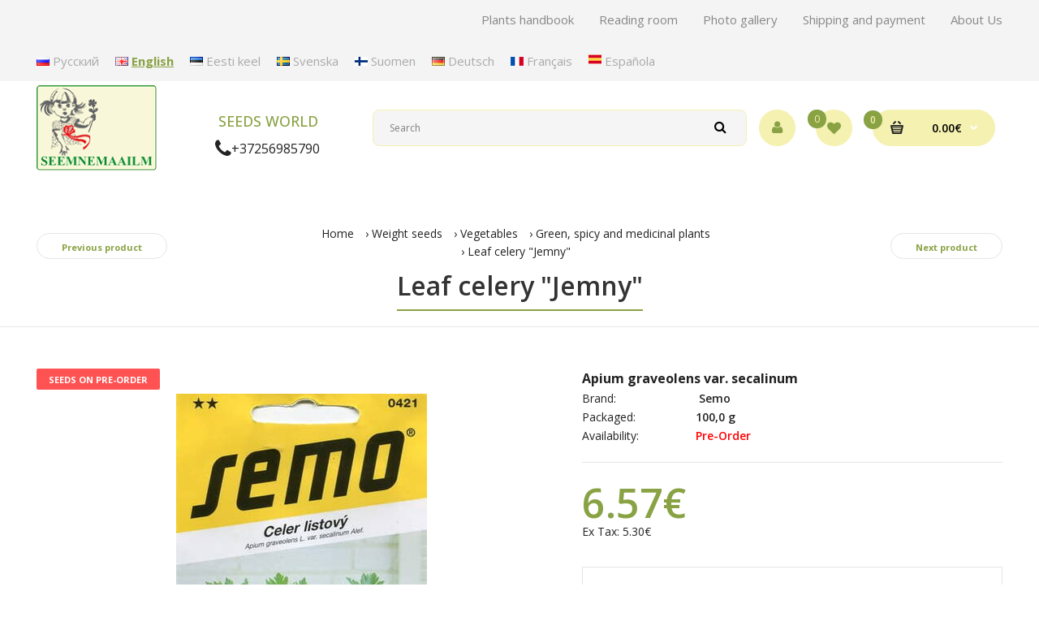

--- FILE ---
content_type: text/html; charset=utf-8
request_url: https://seemnemaailm.com/en/index.php?route=product/product&product_id=24539
body_size: 17505
content:




<!DOCTYPE html>
<!--[if IE 7]> <html prefix="og: https://ogp.me/ns# fb: https://ogp.me/ns/fb# product: https://ogp.me/ns/product# business: https://ogp.me/ns/business# place: http://ogp.me/ns/place#" lang="en" class="ie7 responsive" > <![endif]-->  
<!--[if IE 8]> <html prefix="og: https://ogp.me/ns# fb: https://ogp.me/ns/fb# product: https://ogp.me/ns/product# business: https://ogp.me/ns/business# place: http://ogp.me/ns/place#" lang="en" class="ie8 responsive" > <![endif]-->  
<!--[if IE 9]> <html prefix="og: https://ogp.me/ns# fb: https://ogp.me/ns/fb# product: https://ogp.me/ns/product# business: https://ogp.me/ns/business# place: http://ogp.me/ns/place#" lang="en" class="ie9 responsive" > <![endif]-->  
<!--[if !IE]><!--> <html prefix="og: https://ogp.me/ns# fb: https://ogp.me/ns/fb# product: https://ogp.me/ns/product# business: https://ogp.me/ns/business# place: http://ogp.me/ns/place#" lang="en" class="responsive" > <!--<![endif]-->  
<head>
	<title>Leaf Celery Jemny : seeds by weight : wholesale</title>
	<base href="https://seemnemaailm.com/" />

	<!-- Meta -->
	<meta charset="utf-8">
	<meta http-equiv="X-UA-Compatible" content="IE=edge" />
		<meta name="viewport" content="width=device-width, initial-scale=1.0">
			<meta name="description" content="Leaf celery &quot;Jemny&quot;, Apium graveolens var. rapaceum, how many celery seeds in 1 gram" />
			
   		<link href="https://seemnemaailm.com/en/index.php?route=product/product&amp;product_id=24539" rel="canonical" />
		<link href="https://seemnemaailm.com/image/catalog/brands/FAVICON.JPG" rel="icon" />
	 
	
	<!-- Google Fonts -->
	<link href="//fonts.googleapis.com/css?family=Poppins:300,400,500,600,700" rel="stylesheet" type="text/css">
	<link href="//fonts.googleapis.com/css?family=Open+Sans:800,700,600,500,400,300,200,100" rel="stylesheet" type="text/css">
	
	<link rel="stylesheet" type="text/css" href="catalog/view/theme/fastor/css/bootstrap.css" />
<link rel="stylesheet" type="text/css" href="catalog/view/theme/fastor/css/animate.css" />
<link rel="stylesheet" type="text/css" href="catalog/view/theme/fastor/css/stylesheet.css?v=3" />
<link rel="stylesheet" type="text/css" href="catalog/view/theme/fastor/css/responsive.css" />
<link rel="stylesheet" type="text/css" href="catalog/view/theme/fastor/css/menu.css" />
<link rel="stylesheet" type="text/css" href="catalog/view/theme/fastor/css/custom.css" />
<link rel="stylesheet" type="text/css" href="catalog/view/theme/fastor/css/owl.carousel.css" />
<link rel="stylesheet" type="text/css" href="catalog/view/theme/fastor/css/font-awesome.min.css" />
<link rel="stylesheet" type="text/css" href="catalog/view/theme/fastor/css/category_wall.css" />
<link rel="stylesheet" type="text/css" href="catalog/view/theme/fastor/css/filter_product.css" />
<link rel="stylesheet" type="text/css" href="catalog/view/theme/fastor/css/spacing_20.css" />
<style type="text/css">
					body,
		.product-filter .list-options select,
		.blog-article .post .box .box-heading {
			color: #232323;
		}
				
				a {
			color: #232323;
		}
				
				a:hover,
		div.pagination-results ul li.active {
			color: #89a244;
		}
		
		     		     
		     .product-info .radio-type-button span:hover,
		     .product-info .radio-type-button span.active,
		     .product-info .radio-type-button2 span:hover,
		     .product-info .radio-type-button2 span.active,
		     #main .mfilter-image ul li.mfilter-image-checked {
		          border-color: #89a244;
		     }
		     
		     .product-info .radio-type-button2 span.active {
		          background: #89a244;
		     }
				
				.compare-info .price-new, 
		.product-grid .product .price, 
		.product-list .actions > div .price,
		.product-info .price .price-new,
		ul.megamenu li .product .price,
		.mini-cart-total td:last-child,
		.cart-total table tr td:last-child,
		.mini-cart-info td.total,
		.advanced-grid-products .product .right .price,
		.product-list .name-actions > .price,
		.today-deals-products .product .price,
		.medic-last-in-stock .price,
		.architecture-products .product .right .price,
		.matrialarts-products .matrial-product .right .price,
		.today-deals-toys2-products .price,
		.today-deals-petshop2-products .price,
		.today-deals-shoes3-products .price,
		.today-deals-computer8-products .price,
		.today-deals-computer6-products .price,
		.holidays-products .product .right .price,
		.today-deals-computer6-products .countdown-section {
			color: #89a244;
		}
				
				.product-list .name-actions > .price .price-old,
		.product-grid .product .price .price-old,
		.today-deals-products .product .price .price-old,
		.architecture-products .product .right .price .price-old,
		.today-deals-toys2-products .price .price-old,
		.today-deals-petshop2-products .price .price-old,
		.today-deals-shoes3-products .price .price-old,
		.today-deals-computer8-products .price .price-old,
		.today-deals-computer6-products .price .price-old {
			color: #333333;
		}
				
				
				body,
		.standard-body .full-width #mfilter-content-container > span:before {
			background: #ffffff;
		}
				
				.product-grid .product:hover:before,
		.product-list > div:hover {
			border-color: #89a244;
		}
				
				
				.product-grid .product .only-hover ul li a,
		.architecture-products .product .right .only-hover ul li a,
		.product-list .name-actions ul li a,
		.today-deals-toys2-products .only-hover ul li a,
		.today-deals-petshop2-products .only-hover ul li a,
		.flower-product .right ul li a {
			border-color: #89a244;
		}
				
				
				.product-grid .product .only-hover ul li a:hover,
		.architecture-products .product .right .only-hover ul li a:hover,
		.product-list .name-actions ul li a:hover,
		.today-deals-toys2-products .only-hover ul li a:hover,
		.today-deals-petshop2-products .only-hover ul li a:hover,
		.flower-product .right ul li a:hover {
			background-color: #89a244;
		}
				
				.product-grid .product .only-hover ul li a:hover,
		.architecture-products .product .right .only-hover ul li a:hover,
		.product-list .name-actions ul li a:hover,
		.today-deals-toys2-products .only-hover ul li a:hover,
		.today-deals-petshop2-products .only-hover ul li a:hover,
		.flower-product .right ul li a:hover {
			border-color: #595757;
		}
				
				.product-grid .product .only-hover ul li a:hover,
		.architecture-products .product .right .only-hover ul li a:hover,
		.product-list .name-actions ul li a:hover,
		.today-deals-toys2-products .only-hover ul li a:hover,
		.today-deals-petshop2-products .only-hover ul li a:hover,
		.flower-product .right ul li a:hover {
			color: #fff;
		}
				
				
				
				
				.dropdown-menu li a:hover,
		.dropdown-menu .mini-cart-info a:hover,
		.ui-autocomplete li a:hover,
		.ui-autocomplete li a.ui-state-focus {
			color: #667831 !important;
		}
				
				
				textarea:focus,
		input[type="text"]:focus,
		input[type="password"]:focus,
		input[type="datetime"]:focus,
		input[type="datetime-local"]:focus,
		input[type="date"]:focus,
		input[type="month"]:focus,
		input[type="time"]:focus,
		input[type="week"]:focus,
		input[type="number"]:focus,
		input[type="email"]:focus,
		input[type="url"]:focus,
		input[type="search"]:focus,
		input[type="tel"]:focus,
		input[type="color"]:focus,
		.uneditable-input:focus {
			background: #f5f5f5;
		}
				
				
				
				textarea, 
		input[type="text"], 
		input[type="password"], 
		input[type="datetime"], 
		input[type="datetime-local"], 
		input[type="date"], 
		input[type="month"], 
		input[type="time"], 
		input[type="week"], 
		input[type="number"], 
		input[type="email"], 
		input[type="url"], 
		input[type="search"], 
		input[type="tel"], 
		input[type="color"], 
		.uneditable-input {
			color: #89a244;
		}
		
		.mfilter-price-inputs input {
		     color: #89a244 !important;
		}
				
				
				
				
				.select:after,
		.product-filter .list-options .sort:after,
		.product-filter .list-options .limit:after {
			color: #89a244;
		}
				
				
				
				
				
				
				
				
				
				
				
				.box .box-heading,
		.product-block .title-block,
		.refine_search {
			color: #333;
		}
				
				.box .box-heading,
		.product-block .title-block,
		.refine_search,
		.market-products-categories > ul > li > a {
			border-bottom-color: #89a244;
		}
				
				
				.col-sm-3 .box-no-advanced.box .box-content, .col-sm-4 .box-no-advanced.box .box-content, .col-md-3 .box-no-advanced.box .box-content, .col-md-4 .box-no-advanced.box .box-content {
			border-color: #fab914;
		}
		
		.col-sm-3 .box-no-advanced.box .box-heading, .col-sm-4 .box-no-advanced.box .box-heading, .col-md-3 .box-no-advanced.box .box-heading, .col-md-4 .box-no-advanced.box .box-heading {
		     border-color: #fab914;
		}
		
     						
				
				
				
				
				
				
				
				header {
			background: #ffffff;
		}
				
				
				
				
				
				
				
				
				
				
				
				
				
				
				
				.header-type-12 #top .search_form input:focus {
			background: #f5f5f5;
		}
				
				
				
				
				
				
				
				
				
				
				
				.top-bar {
			background: #f4f4f4;
		}
				
				
				
				
				
				
				
				.megamenu-background {
			border-bottom-color: none;
		}
		
		     		     .megamenu-background {
		          border-bottom: none;
		     }
		     				
				
				.megamenu-background {
			border-bottom: 4px solid #89a244;
		}
				
				.top-bar .menu li a,
		.header-type-9 #top #header-center .menu li a,
		.header-type-17 #top #header-left .menu li a,
		.header-type-26 #top .menu li a {
			color: #888888;
		}
				
				.top-bar .menu li a:hover,
		.header-type-9 #top #header-center .menu li a:hover,
		.header-type-17 #top #header-left .menu li a:hover,
		.header-type-26 #top .menu li a:hover {
			color: #89a244;
		}
				
				#top .search_form input {
			background: #f5f5f5;
		}
				
				#top .search_form input:focus {
			background: #f5f5f5;
		}
				
				#top .search_form input {
			border: 1px solid #f5f0b1;
		}
				
				#top .search_form input:focus {
			border: 1px solid #f5f0b1;
		}
				
				#top .search_form input {
			color: #808080;
		}
		
		#top .search_form input::-webkit-input-placeholder { /* WebKit, Blink, Edge */
		    color:    #808080;
		}
		
		#top .search_form input:-moz-placeholder { /* Mozilla Firefox 4 to 18 */
		   color:    #808080;
		   opacity:  1;
		}
		
		#top .search_form input::-moz-placeholder { /* Mozilla Firefox 19+ */
		   color:    #808080;
		   opacity:  1;
		}
		
		#top .search_form input:-ms-input-placeholder { /* Internet Explorer 10-11 */
		   color:    #808080;
		}
				
				.search_form .button-search, 
		.search_form .button-search2 {
			color: #000;
		}
				
				#top .dropdown > a:after {
			color: #fff;
		}
				
				#top .dropdown > a {
			color: #fff;
		}
				
				#top .dropdown:hover > a {
			color: #89a244;
		}
				
				#top .dropdown:hover > a:after {
			color: #e0f7ff;
		}
				
				#top .my-account,
		.rtl .header-type-10 #top .my-account {
			border-color: #f5f1b1;
					}
				
				#top .my-account {
			background: #f5f1b1;
		}
				
				
				#top .my-account,
		.header-type-23 .dropdown i {
			color: #89a244;
		}
				
				#top .my-account:hover,
		.rtl .header-type-10 #top .my-account:hover {
			border-color: #89a244;
		}
				
				#top .my-account:hover {
			background: #89a244;
		}
				
				
				#top .my-account:hover,
		.header-type-23 .dropdown:hover i {
			color: #f5f1b1;
		}
				
				#top #cart_block .cart-heading .cart-icon,
		.cart-block-type-2 #top #cart_block .cart-heading,
		.cart-block-type-9 #top #cart_block .cart-heading,
		.cart-block-type-8 #top #cart_block .cart-heading,
		.cart-block-type-7 #top #cart_block .cart-heading,
		.cart-block-type-4 #top #cart_block .cart-heading,
		.cart-block-type-6 #top #cart_block .cart-heading,
		.cart-block-type-8 #top #cart_block .cart-heading p,
		.cart-block-type-4 #top #cart_block .cart-heading .cart-icon,
		.rtl .cart-block-type-8 #top #cart_block .cart-heading p,
		.rtl .header-type-10 #top #cart_block .cart-heading .cart-icon,
		.rtl .cart-block-type-4 #top #cart_block .cart-heading .cart-icon {
			border-color: #f5f1b1;
		}
		
		     		     
				
				#top #cart_block .cart-heading .cart-icon,
		.cart-block-type-2 #top #cart_block .cart-heading,
		.cart-block-type-9 #top #cart_block .cart-heading,
		.cart-block-type-8 #top #cart_block .cart-heading,
		.cart-block-type-7 #top #cart_block .cart-heading,
		.cart-block-type-4 #top #cart_block .cart-heading {
			background: #f5f1b1;
		}
				
				
				#top #cart_block:hover .cart-heading .cart-icon,
		.cart-block-type-2 #top #cart_block:hover .cart-heading,
		.cart-block-type-9 #top #cart_block:hover .cart-heading,
		.cart-block-type-8 #top #cart_block:hover .cart-heading,
		.cart-block-type-7 #top #cart_block:hover .cart-heading,
		.cart-block-type-4 #top #cart_block:hover .cart-heading,
		.cart-block-type-6 #top #cart_block:hover .cart-heading,
		.cart-block-type-8 #top #cart_block:hover .cart-heading p,
		.cart-block-type-4 #top #cart_block:hover .cart-heading .cart-icon,
		.rtl .cart-block-type-8 #top #cart_block:hover .cart-heading p,
		.rtl .header-type-10 #top #cart_block:hover .cart-heading .cart-icon,
		.rtl .cart-block-type-4 #top #cart_block:hover .cart-heading .cart-icon {
			border-color: #89a244;
		}
		
		     				
				#top #cart_block:hover .cart-heading .cart-icon,
		.cart-block-type-2 #top #cart_block:hover .cart-heading,
		.cart-block-type-9 #top #cart_block:hover .cart-heading,
		.cart-block-type-8 #top #cart_block:hover .cart-heading,
		.cart-block-type-7 #top #cart_block:hover .cart-heading,
		.cart-block-type-4 #top #cart_block:hover .cart-heading {
			background: #89a244;
		}
				
				
				#top #cart_block .cart-heading .cart-count {
			color: #89a244;
		}
				
				
				#top #cart_block .cart-heading .cart-count {
			background: #f0e987; /* Old browsers */
			background: -moz-linear-gradient(top, #f0e987 0%, #f5f0b1 0%, #f0e987 99%); /* FF3.6+ */
			background: -webkit-gradient(linear, left top, left bottom, color-stop(0%,#f0e987), color-stop(0%,#f5f0b1), color-stop(99%,#f0e987)); /* Chrome,Safari4+ */
			background: -webkit-linear-gradient(top, #f0e987 0%,#f5f0b1 0%,#f0e987 99%); /* Chrome10+,Safari5.1+ */
			background: -o-linear-gradient(top, #f0e987 0%,#f5f0b1 0%,#f0e987 99%); /* Opera 11.10+ */
			background: -ms-linear-gradient(top, #f0e987 0%,#f5f0b1 0%,#f0e987 99%); /* IE10+ */
			background: linear-gradient(to bottom, #f0e987 0%,#f5f0b1 0%,#f0e987 99%); /* W3C */
		}
				
				#top #cart_block .cart-heading p {
			color: #000;
		}
				
				#top #cart_block .cart-heading p:after {
			color: #fff;
		}
				
				#top #cart_block:hover .cart-heading .cart-count {
			color: #000;
		}
				
				
				#top #cart_block:hover .cart-heading .cart-count {
			background: #ff9e02; /* Old browsers */
			background: -moz-linear-gradient(top, #ff9e02 0%, #89a244 0%, #ff9e02 99%); /* FF3.6+ */
			background: -webkit-gradient(linear, left top, left bottom, color-stop(0%,#ff9e02), color-stop(0%,#89a244), color-stop(99%,#ff9e02)); /* Chrome,Safari4+ */
			background: -webkit-linear-gradient(top, #ff9e02 0%,#89a244 0%,#ff9e02 99%); /* Chrome10+,Safari5.1+ */
			background: -o-linear-gradient(top, #ff9e02 0%,#89a244 0%,#ff9e02 99%); /* Opera 11.10+ */
			background: -ms-linear-gradient(top, #ff9e02 0%,#89a244 0%,#ff9e02 99%); /* IE10+ */
			background: linear-gradient(to bottom, #ff9e02 0%,#89a244 0%,#ff9e02 99%); /* W3C */
		}
				
				#top #cart_block:hover .cart-heading p {
			color: #888888;
		}
				
				#top #cart_block:hover .cart-heading p:after {
			color: #89a244;
		}
				
				#main .mfilter-slider-slider .ui-slider-handle, #main #mfilter-price-slider .ui-slider-handle {
		     background: #00a3cc !important;
		}
				
				#main .mfilter-slider-slider .ui-slider-range, #main #mfilter-price-slider .ui-slider-range {
		     background: #89a244 !important;
		}
				
				ul.megamenu > li.with-sub-menu > a strong:after {
			color: #f5f0b1;
		}
				
				ul.megamenu > li.with-sub-menu:hover > a strong:after {
			color: #f5f0b1;
		}
				
				
				
				ul.megamenu > li > a {
			color: #fff;
		}
				
				ul.megamenu > li:hover > a,
		ul.megamenu > li.active > a,
		ul.megamenu > li.home > a {
			color: #f5f0b1;
		}
				
				
				.horizontal ul.megamenu > li.pull-right > a {
			background: #89a244;
		}
				
				
				
				
				
				
				
				
				
				
				
				
				
				
				
				
				
				
				
				
				
				
				ul.megamenu li .sub-menu .content a:hover,
		ul.megamenu li .sub-menu .content .hover-menu .menu ul li:hover > a {
			color: #ffb504;
		}
				
				
				ul.megamenu li .sub-menu .content .hover-menu a.with-submenu:after,
		ul.megamenu li .sub-menu .content .hover-menu li:hover > a.with-submenu:before {
			color: #f5f0b1;
		}
				
				ul.megamenu li .sub-menu .content .static-menu a.main-menu{
			color: #333333;
		}
				
				ul.megamenu li .sub-menu .content .static-menu a.main-menu:hover {
			color: #ffb504;
		}
				
				ul.megamenu li .sub-menu .content .static-menu a.main-menu:after {
			background: #00a3cc;
		}
				
				.megamenuToogle-wrapper {
			background-color: #1aa4ca;
		}
		
		     @media (max-width: 991px) {
		          .responsive .standard-body .full-width .megamenu-background .megaMenuToggle:before {
		               background-color: #1aa4ca;
		          }
		     }
				
				
				.megamenuToogle-wrapper .container {
			color: #fff;
		}
				
				.megamenuToogle-wrapper .container > div span {
			background: #fff;
		}
				
				.megamenuToogle-wrapper:hover,
		.active .megamenuToogle-wrapper {
			background-color: #89a244;
		}
				
				
				.megamenuToogle-wrapper:hover .container,
		.active .megamenuToogle-wrapper .container {
			color: #595757;
		}
				
				.megamenuToogle-wrapper:hover .container > div span,
		.active .megamenuToogle-wrapper .container > div span {
			background: #89a244;
		}
				
				@media (max-width: 991px) {
     		.responsive .horizontal .megamenu-wrapper {
     			background: #fff !important;
     		}
		}
				
				
				@media (max-width: 991px) {
			.responsive .horizontal ul.megamenu > li > a {
				color: #333 !important;
			}
		}
				
				@media (max-width: 991px) {
			.responsive .horizontal ul.megamenu > li:hover > a,
			.responsive .horizontal ul.megamenu > li.active > a {
				color: #ffb504 !important;
			}
		}
				
				@media (max-width: 991px) {
			.responsive .horizontal ul.megamenu > li {
				border-top-color: #e5e5e5 !important;
			}
		}
				
				@media (max-width: 991px) {
			.responsive ul.megamenu > li:hover,
			.responsive ul.megamenu > li.active {
				background: #fafafa !important;
			}
		}
				
				@media (max-width: 991px) {
			.responsive ul.megamenu > li.with-sub-menu .open-menu,
			.responsive ul.megamenu > li.with-sub-menu .close-menu {
				color: #333 !important;
			}
		}
				
				
				.horizontal-type-2 ul.megamenu > li > a strong {
			color: #ebe481 !important;
		}
				
				
				
				
				
				
				
				
				.breadcrumb .container h1 {
			color: #333;
		}
				
				.breadcrumb .container h1 {
			border-bottom-color: #89a244;
		}
				
				
				.breadcrumb ul a:hover {
			color: #89a244;
		}
				
				.next-product .right .price {
			color: #89a244;
		}
				
				
				
				.button-previous-next {
			color: #89a244;
		}
				
				.button-previous-next:hover {
			background: #89a244;
		}
				
				.button-previous-next:hover {
			border-color: #89a244;
		}
				
				.button-previous-next:hover {
			color: #fff;
		}
				
				#main .box-with-categories .box-content {
			background: #fff !important;
		}
				
				
				.box-with-categories .box-content {
			border: 1px solid #89a244 !important;
			
					}
				
				.box-category > ul li {
			border-top-color: #e5e5e5;
		}
				
				#main .box-category ul li > a {
			color: #383434;
		}
				
				#main .box-category ul li > a:hover {
			color: #fab914;
		}
				
				#main .box-category ul li a.active {
			color: #fab914;
		}
				
				.box-category > ul li > a:hover, 
		.box-category > ul li:hover > a, 
		.box-category > ul li a.active {
			background: #fcfcfc;
		}
				
				#main .box-category ul li .head a {
			color: #333;
		}
				
				
				.box-with-categories .box-heading {
			background: #89a244; /* Old browsers */
			background: -moz-linear-gradient(top, #89a244 0%, #89a244 0%, #89a244 99%); /* FF3.6+ */
			background: -webkit-gradient(linear, left top, left bottom, color-stop(0%,#89a244), color-stop(0%,#89a244), color-stop(99%,#89a244)); /* Chrome,Safari4+ */
			background: -webkit-linear-gradient(top, #89a244 0%,#89a244 0%,#89a244 99%); /* Chrome10+,Safari5.1+ */
			background: -o-linear-gradient(top, #89a244 0%,#89a244 0%,#89a244 99%); /* Opera 11.10+ */
			background: -ms-linear-gradient(top, #89a244 0%,#89a244 0%,#89a244 99%); /* IE10+ */
			background: linear-gradient(to bottom, #89a244 0%,#89a244 0%,#89a244 99%); /* W3C */
		}
				
				.box-with-categories .box-heading {
			color: #fff;
		}
				
				
				
				
				
				
				
				
				
				
				
				
				.box > .prev:hover, 
		.box > .next:hover,
		.product-info .thumbnails-carousel .owl-buttons .owl-prev:hover, 
		.product-info .thumbnails-carousel .owl-buttons .owl-next:hover,
		div.pagination-results ul li:hover,
		.tab-content .prev-button:hover,
		.tab-content .next-button:hover {
			background: #00a3cc;
		}
				
				
				.box > .prev:hover, 
		.box > .next:hover,
		.product-info .thumbnails-carousel .owl-buttons .owl-prev:hover, 
		.product-info .thumbnails-carousel .owl-buttons .owl-next:hover,
		div.pagination-results ul li:hover,
		.tab-content .prev-button:hover,
		.tab-content .next-button:hover {
			color: #fff;
		}
				
				.box > .prev:hover, 
		.box > .next:hover,
		.product-info .thumbnails-carousel .owl-buttons .owl-prev:hover, 
		.product-info .thumbnails-carousel .owl-buttons .owl-next:hover,
		div.pagination-results ul li:hover,
		.tab-content .prev-button:hover,
		.tab-content .next-button:hover {
			border-color: #00a3cc;
		}
				
				.filter-product .filter-tabs ul > li.active > a, .filter-product .filter-tabs ul > li.active > a:hover, .filter-product .filter-tabs ul > li.active > a:focus, .htabs a.selected, .htabs a:hover {
			color: #89a244;
		}
				
				.htabs a.selected:before,
		.filter-product .filter-tabs ul > li.active > a:before {
			background: #89a244;
		}
				
				.filter-product .filter-tabs ul > li > a,
		.htabs a {
			color: #808080;
		}
				
				.categories-wall .category-wall h3 {
			border-bottom-color: #89a244;
		}
				
				
				
				.categories-wall .category-wall .more-categories {
			color: #89a244;
		}
				
				.categories-wall .category-wall .more-categories:hover {
			background: #00a3cc;
		}
				
				.categories-wall .category-wall .more-categories:hover {
			border-color: #89a244;
		}
				
				.categories-wall .category-wall .more-categories:hover {
			color: #fff;
		}
				
				.popup h4:after {
			background: #f5f0b1;
		}
				
				
				
				
				
				
				
				.popup .newsletter .subscribe:hover {
			background: #d93838 !important;
		}
				
				
				body .popup-module .mfp-close {
			border-color: #89a244;
		}
				
				body .popup-module .mfp-close {
			color: #89a244;
		}
				
				body .popup-module .mfp-close:hover {
			background: #89a244;
		}
				
				body .popup-module .mfp-close:hover {
			border-color: #00a3cc;
		}
				
				body .popup-module .mfp-close:hover {
			color: #fff;
		}
				
				
				
				
				.camera_wrap .owl-controls .owl-buttons .owl-prev, .camera_wrap .owl-controls .owl-buttons .owl-next,
		#main .tp-leftarrow.default,
		#main .tp-rightarrow.default,
		#main .post .post-media .media-slider .owl-controls .owl-buttons .owl-prev,
		#main .post .post-media .media-slider .owl-controls .owl-buttons .owl-next {
			background: #fff;
		}
				
				.camera_wrap .owl-controls .owl-buttons .owl-prev:hover, .camera_wrap .owl-controls .owl-buttons .owl-next:hover,
		#main .tp-leftarrow.default:hover,
		#main .tp-rightarrow.default:hover,
		#main .post .post-media .media-slider .owl-controls .owl-buttons .owl-prev:hover,
		#main .post .post-media .media-slider .owl-controls .owl-buttons .owl-next:hover {
			background: #89a244;
		}
				
				.camera_wrap .owl-controls .owl-buttons .owl-prev:before, .camera_wrap .owl-controls .owl-buttons .owl-next:before,
		#main .tp-leftarrow.default:before,
		#main .tp-rightarrow.default:before,
		#main .post .post-media .media-slider .owl-controls .owl-buttons .owl-prev:before,
		#main .post .post-media .media-slider .owl-controls .owl-buttons .owl-next:before {
			color: #333;
		}
				
				.camera_wrap .owl-controls .owl-buttons .owl-prev:hover:before, .camera_wrap .owl-controls .owl-buttons .owl-next:hover:before,
		#main .tp-leftarrow.default:hover:before,
		#main .tp-rightarrow.default:hover:before,
		#main .post .post-media .media-slider .owl-controls .owl-buttons .owl-prev:hover:before,
		#main .post .post-media .media-slider .owl-controls .owl-buttons .owl-next:hover:before {
			color: #fff;
		}
				
				
				
				
				
				.sale {
			background: #d42a2a; /* Old browsers */
			background: -moz-linear-gradient(top, #d42a2a 0%, #d42a2a 0%, #d42a2a 99%); /* FF3.6+ */
			background: -webkit-gradient(linear, left top, left bottom, color-stop(0%,#d42a2a), color-stop(0%,#d42a2a), color-stop(99%,#d42a2a)); /* Chrome,Safari4+ */
			background: -webkit-linear-gradient(top, #d42a2a 0%,#d42a2a 0%,#d42a2a 99%); /* Chrome10+,Safari5.1+ */
			background: -o-linear-gradient(top, #d42a2a 0%,#d42a2a 0%,#d42a2a 99%); /* Opera 11.10+ */
			background: -ms-linear-gradient(top, #d42a2a 0%,#d42a2a 0%,#d42a2a 99%); /* IE10+ */
			background: linear-gradient(to bottom, #d42a2a 0%,#d42a2a 0%,#d42a2a 99%); /* W3C */
		}
				
				.sale {
			color: #fff;
		}
				
				
				
				#main .new {
			background: #ff9d02; /* Old browsers */
			background: -moz-linear-gradient(top, #ff9d02 0%, #ff9d02 0%, #ff9d02 99%); /* FF3.6+ */
			background: -webkit-gradient(linear, left top, left bottom, color-stop(0%,#ff9d02), color-stop(0%,#ff9d02), color-stop(99%,#ff9d02)); /* Chrome,Safari4+ */
			background: -webkit-linear-gradient(top, #ff9d02 0%,#ff9d02 0%,#ff9d02 99%); /* Chrome10+,Safari5.1+ */
			background: -o-linear-gradient(top, #ff9d02 0%,#ff9d02 0%,#ff9d02 99%); /* Opera 11.10+ */
			background: -ms-linear-gradient(top, #ff9d02 0%,#ff9d02 0%,#ff9d02 99%); /* IE10+ */
			background: linear-gradient(to bottom, #ff9d02 0%,#ff9d02 0%,#ff9d02 99%); /* W3C */
		}
				
				#main .new {
			color: #000;
		}
				
				
				.rating i.active {
			color: #89a244;
		}
				
				.button, .btn {
			color: #fff !important;
		}
				
				
				
				.button, .btn {
			background: #89a244 !important; /* Old browsers */
			background: -moz-linear-gradient(top, #89a244 0%, #89a244 0%, #89a244 99%) !important; /* FF3.6+ */
			background: -webkit-gradient(linear, left top, left bottom, color-stop(0%,#89a244), color-stop(0%,#89a244), color-stop(99%,#89a244)) !important; /* Chrome,Safari4+ */
			background: -webkit-linear-gradient(top, #89a244 0%,#89a244 0%,#89a244 99%) !important; /* Chrome10+,Safari5.1+ */
			background: -o-linear-gradient(top, #89a244 0%,#89a244 0%,#89a244 99%) !important; /* Opera 11.10+ */
			background: -ms-linear-gradient(top, #89a244 0%,#89a244 0%,#89a244 99%) !important; /* IE10+ */
			background: linear-gradient(to bottom, #89a244 0%,#89a244 0%,#89a244 99%) !important; /* W3C */
		}
				
				.button:hover, .btn:hover {
			color: #fff !important;
		}
				
				
				
				.button:hover, .btn:hover {
			background: #536129 !important; /* Old browsers */
			background: -moz-linear-gradient(top, #536129 0%, #536129 0%, #536129 99%) !important; /* FF3.6+ */
			background: -webkit-gradient(linear, left top, left bottom, color-stop(0%,#536129), color-stop(0%,#536129), color-stop(99%,#536129)) !important; /* Chrome,Safari4+ */
			background: -webkit-linear-gradient(top, #536129 0%,#536129 0%,#536129 99%) !important; /* Chrome10+,Safari5.1+ */
			background: -o-linear-gradient(top, #536129 0%,#536129 0%,#536129 99%) !important; /* Opera 11.10+ */
			background: -ms-linear-gradient(top, #536129 0%,#536129 0%,#536129 99%) !important; /* IE10+ */
			background: linear-gradient(to bottom, #536129 0%,#536129 0%,#536129 99%) !important; /* W3C */
		}
				
				.buttons .left .button, .buttons .center .button, .btn-default, .input-group-btn .btn-primary {
			color: #000 !important;
		}
				
				
				
				.buttons .left .button, .buttons .center .button, .btn-default, .input-group-btn .btn-primary {
			background: #f5f0b1 !important; /* Old browsers */
			background: -moz-linear-gradient(top, #f5f0b1 0%, #f5f0b1 0%, #f5f0b1 99%) !important; /* FF3.6+ */
			background: -webkit-gradient(linear, left top, left bottom, color-stop(0%,#f5f0b1), color-stop(0%,#f5f0b1), color-stop(99%,#f5f0b1)) !important; /* Chrome,Safari4+ */
			background: -webkit-linear-gradient(top, #f5f0b1 0%,#f5f0b1 0%,#f5f0b1 99%) !important; /* Chrome10+,Safari5.1+ */
			background: -o-linear-gradient(top, #f5f0b1 0%,#f5f0b1 0%,#f5f0b1 99%) !important; /* Opera 11.10+ */
			background: -ms-linear-gradient(top, #f5f0b1 0%,#f5f0b1 0%,#f5f0b1 99%) !important; /* IE10+ */
			background: linear-gradient(to bottom, #f5f0b1 0%,#f5f0b1 0%,#f5f0b1 99%) !important; /* W3C */
		}
				
				.buttons .left .button:hover, .buttons .center .button:hover, .btn-default:hover, .input-group-btn .btn-primary:hover {
			color: #000 !important;
		}
				
				
				
				.buttons .left .button:hover, .buttons .center .button:hover, .btn-default:hover, .input-group-btn .btn-primary:hover {
			background: #ffb805 !important; /* Old browsers */
			background: -moz-linear-gradient(top, #ffb805 0%, #ffc60a 0%, #ffb805 99%) !important; /* FF3.6+ */
			background: -webkit-gradient(linear, left top, left bottom, color-stop(0%,#ffb805), color-stop(0%,#ffc60a), color-stop(99%,#ffb805)) !important; /* Chrome,Safari4+ */
			background: -webkit-linear-gradient(top, #ffb805 0%,#ffc60a 0%,#ffb805 99%) !important; /* Chrome10+,Safari5.1+ */
			background: -o-linear-gradient(top, #ffb805 0%,#ffc60a 0%,#ffb805 99%) !important; /* Opera 11.10+ */
			background: -ms-linear-gradient(top, #ffb805 0%,#ffc60a 0%,#ffb805 99%) !important; /* IE10+ */
			background: linear-gradient(to bottom, #ffb805 0%,#ffc60a 0%,#ffb805 99%) !important; /* W3C */
		}
				
				
				
				
				
				
				
				.footer .pattern,
		.footer .pattern a {
			color: #999999;
		}
				
				.footer .pattern a {
			color: #999999;
		}
				
				.footer .pattern a:hover {
			color: #000000;
		}
				
				.footer h4 {
			color: #000000;
		}
				
				.footer h4 {
			border-bottom-color: #89a244;
		}
				
				.footer .background,
		.standard-body .footer .background,
		.copyright .background,
		.standard-body .copyright .background {
			background: #f8f8f8;
		}
				
				.footer .container > .row:before, 
		.footer .advanced-grid .container > div > .row:before,
		.footer .container > .row > div:before, 
		.footer .advanced-grid .container > div > .row > div:before,
		.footer-type-11 .footer .container > .row:nth-last-child(2) > div:before, 
		.footer-type-11 .footer .advanced-grid .container > div > .row:nth-last-child(2) > div:before,
		.footer-type-16 .footer .container > .row:nth-last-child(2) > div:before, 
		.footer-type-16 .footer .advanced-grid .container > div > .row:nth-last-child(2) > div:before,
		.footer-type-21 .footer .container > .row > div:last-child:after, 
		.footer-type-21 .footer .advanced-grid .container > div > .row > div:last-child:after {
			background: #cccccc;
		}
		
		.footer-type-11 .footer .container > .row:nth-last-child(2), 
		.footer-type-11 .footer .advanced-grid .container > div > .row:nth-last-child(2),
		.footer-type-16 .footer .container > .row:nth-last-child(2), 
		.footer-type-16 .footer .advanced-grid .container > div > .row:nth-last-child(2) {
		     border-color: #cccccc;
		}
				
				
				
				
				
				
				
				#main .post .date-published,
		#main .news.v2 .media-body .bottom,
		.cosmetics-news .media .date-published,
		.medic-news .media .date-published,
		.wine-news .media .date-published,
		.cameras-news .media .date-published {
			color: #232323;
		}
				
				#main .post .meta > li a {
			color: #89a244;
		}
				
				#main .post .meta > li a:hover {
			color: #232323;
		}
				
				#main .tagcloud a,
		#main .post .tags a,
		#main .news .media-body .tags a,
		#main .posts .post .tags a,
		.cosmetics-news .media .tags a,
		.cameras-news .media .tags a {
			color: #fff;
		}
				
				#main .tagcloud a,
		#main .post .tags a,
		#main .news .media-body .tags a,
		#main .posts .post .tags a,
		.cosmetics-news .media .tags a,
		.cameras-news .media .tags a {
			background: #89a244;
		}
				
				
				#main .tagcloud a:hover,
		#main .post .tags a:hover,
		#main .news .media-body .tags a:hover,
		#main .posts .post .tags a:hover,
		.cosmetics-news .media .tags a:hover,
		.cameras-news .media .tags a:hover {
			color: #fff;
		}
				
				#main .tagcloud a:hover,
		#main .post .tags a:hover,
		#main .news .media-body .tags a:hover,
		#main .posts .post .tags a:hover,
		.cosmetics-news .media .tags a:hover,
		.cameras-news .media .tags a:hover {
			background: #232323;
		}
				
				
				
				
				#main .posts .button-more,
		.wine-news .button-more {
			color: #00a3cc;
		}
				
				#main .posts .button-more:hover,
		.wine-news .button-more:hover {
			background: #89a244;
		}
				
				#main .posts .button-more:hover,
		.wine-news .button-more:hover {
			border-color: #00a3cc;
		}
				
				#main .posts .button-more:hover,
		.wine-news .button-more:hover {
			color: #fff;
		}
						
			body,
		textarea, input[type="text"], input[type="password"], input[type="datetime"], input[type="datetime-local"], input[type="date"], input[type="month"], input[type="time"], input[type="week"], input[type="number"], input[type="email"], input[type="url"], input[type="search"], input[type="tel"], input[type="color"], .uneditable-input, select {
			font-size: 14px;
			font-weight: 400 !important;
						font-family: Open Sans;
					}
		
		ul.megamenu .megamenu-label,
		#main .news .media-body h5,
		#main .posts .post .post-title {
		     		     font-family: Open Sans;
		     		}
		
		@media (max-width: 767px) {
		     .responsive ul.megamenu li .sub-menu .content .hover-menu .menu ul li a,
		     .responsive ul.megamenu li .sub-menu .content .static-menu .menu ul li a {
		          		          font-family: Open Sans;
		          		     }
		}
		     
				
				
				
				
				
		.center-column .panel-heading h4 {
		     		     font-family: Open Sans;
		     		}
		
		.dropdown-menu,
		body .dropdown-menu > li > a,
		.top-bar .menu li a,
		#top .dropdown > a,
		.product-info .cart .add-to-cart p,
		.header-notice,
		.header-type-9 #top #header-center .menu li a,
		.welcome-text,
		.header-type-16 #top #header-left .menu li {
			font-size: 12px;
		}
		
				
		.product-filter .options .product-compare a,
		.product-info .cart .links a,
		.button-previous-next,
		.footer-button,
		.button-white-with-red-text,
		table.attribute thead td,
		table.list thead td,
		.wishlist-product table thead td,
		.wishlist-info table thead td,
		.compare-info thead td,
		.checkout-product table thead td,
		.table thead td,
		.cart-info table thead td,
		.manufacturer-heading,
		.center-column .panel-heading h4,
		ul.box-filter > li > span,
		.popup .form-contact .contact-label label,
		.categories-wall .category-wall .more-categories,
		.mfilter-heading,
		.product-info .options2 > div > label {
			font-size: 11px !important;
			
						text-transform: none !important;
					}

		ul.megamenu li .sub-menu .content .static-menu a.main-menu {
			font-size: 20px;
			font-weight: 500 !important;
						
						
						line-height: 1.6;
					}
		
		ul.megamenu > li > a strong,
		.megamenuToogle-wrapper .container {
			font-size: 14px;
			font-weight: 600 !important;
						font-family: Open Sans;
						
					}
		
				.horizontal ul.megamenu > li > a,
		.megamenuToogle-wrapper .container {
		     line-height: 1.6;
		}
				
		.box .box-heading,
		.center-column h1, 
		.center-column h2, 
		.center-column h3, 
		.center-column h4, 
		.center-column h5, 
		.center-column h6,
		.products-carousel-overflow .box-heading,
		.htabs a,
		.product-info .options h2,
		h3,
		h4,
		h6,
		.product-block .title-block,
		.filter-product .filter-tabs ul > li > a,
		.popup h4,
		.product-info .product-name a,
		legend {
			font-size: 26px;
			font-weight: 500 !important;
						
					}
		
		.box-with-categories .box-heading,
		.vertical .megamenuToogle-wrapper .container {
			font-size: 14px;
			font-weight: 600 !important;
						
					}
		
				.box-with-categories .box-heading,
		.vertical .megamenuToogle-wrapper .container {
		     line-height: 1.6;
		}
				
		.box-category ul li > a,
		.vertical ul.megamenu > li > a strong {
			font-size: 14px;
			font-weight: 600 !important;
						
						
						line-height: 1.6;
					}
		
		     		
				
		.sale,
		#main .new {
			font-size: 11px;
			font-weight: 600 !important;
						
						
						line-height: 1.6;
					}
		
		.footer h4,
		.custom-footer h4 {
			font-size: 18px;
			font-weight: 500 !important;
						
					}
		
		.breadcrumb .container h1 {
			font-size: 32px;
			font-weight: 600 !important;
						
					}
		
		.button,
		.btn,
		.footer-button {
			font-size: 11px !important; 
			font-weight: 600 !important;
						
						
						line-height: 1.6;
					}
		
				
				
				
		.product-grid .product .price,
		.advanced-grid-products .product .right .price,
		#top #cart_block .cart-heading p strong,
		.cart-total table tr td:last-child,
		.mini-cart-info td.total,
		.mini-cart-total td:last-child,
		.today-deals-products .product .price,
		.architecture-products .product .right .price,
		.matrialarts-products .matrial-product .right .price {
			font-size: 14px;
			font-weight: 600 !important;
		}
		
				
		.product-info .price .price-new {
			font-size: 50px;
			font-weight: 600 !important;
		}
		
		.product-list .name-actions > .price {
			font-size: 20px;
			font-weight: 600 !important;
		}
		
		.price-old,
		.today-deals-products .product .price .price-old,
		.architecture-products .product .right .price .price-old {
			font-size: 14px;
			font-weight: 600;
		}
	</style>

<style type="text/css">
				
				
				
				
		 
	header { background-image:url(image/catalog/computer4/bg-header.png);background-position:top center;background-repeat:no-repeat !important;background-attachment:scroll !important; }
			
				
				
				
               	
		
		
		
		
		
	</style>
	
		
						<link rel="stylesheet" type="text/css" href="catalog/view/javascript/jquery/magnific/magnific-popup.css" media="screen" />
								<link rel="stylesheet" type="text/css" href="catalog/view/javascript/jquery/datetimepicker/bootstrap-datetimepicker.min.css" media="screen" />
								<link rel="stylesheet" type="text/css" href="catalog/view/javascript/blog/colorbox/css/0/colorbox.css" media="screen" />
								<link rel="stylesheet" type="text/css" href="image/seocms.css" media="screen" />
								<link rel="stylesheet" type="text/css" href="catalog/view/javascript/prodsticker.css" media="screen" />
								<link rel="stylesheet" type="text/css" href="catalog/view/theme/default/stylesheet/product_statuses.css" media="screen" />
				
	<link rel="stylesheet" type="text/css" href="catalog/view/javascript/jquery/magnific/magnific-popup.css" media="screen" />
	
		<style type="text/css">
		.standard-body .full-width .container {
			max-width: 1700px;
					}
		
		.main-fixed,
		.fixed-body-2-2,
		.standard-body .fixed2 .background {
			max-width: 1700px;
					}
		
		.standard-body .fixed .background {
		     max-width: 1610px;
		     		}
	</style>
		    
    <script type="text/javascript" src="catalog/view/theme/fastor/js/jquery-2.1.1.min.js"></script>
<script type="text/javascript" src="catalog/view/theme/fastor/js/jquery-migrate-1.2.1.min.js"></script>
<script type="text/javascript" src="catalog/view/theme/fastor/js/jquery.easing.1.3.js"></script>
<script type="text/javascript" src="catalog/view/theme/fastor/js/bootstrap.min.js"></script>
<script type="text/javascript" src="catalog/view/theme/fastor/js/twitter-bootstrap-hover-dropdown.js"></script>
<script type="text/javascript" src="catalog/view/theme/fastor/js/echo.min.js"></script>
<script type="text/javascript" src="catalog/view/theme/fastor/js/common.js"></script>
<script type="text/javascript" src="catalog/view/theme/fastor/js/tweetfeed.min.js"></script>
<script type="text/javascript" src="catalog/view/theme/fastor/js/bootstrap-notify.min.js"></script>
    
        
    <script type="text/javascript" src="catalog/view/theme/fastor/js/owl.carousel.min.js"></script>
    
            	<script type="text/javascript" src="catalog/view/theme/fastor/js/jquery-ui-1.10.4.custom.min.js"></script>
        
    <script type="text/javascript" src="catalog/view/javascript/jquery/magnific/jquery.magnific-popup.min.js"></script>
	
	<script type="text/javascript">
		var responsive_design = 'yes';
	</script>
	
	<link rel="stylesheet" href="catalog/view/supermenu/supermenu.css?v=23" />
<script src="catalog/view/supermenu/supermenu-responsive.js?v=23"></script>
<script src="catalog/view/supermenu/jquery.hoverIntent.minified.js"></script>
			
					<script type="text/javascript" src="catalog/view/javascript/jquery/magnific/jquery.magnific-popup.min.js"></script>
								
					<script type="text/javascript" src="catalog/view/javascript/jquery/datetimepicker/moment.js"></script>
								
					<script type="text/javascript" src="catalog/view/javascript/jquery/datetimepicker/bootstrap-datetimepicker.min.js"></script>
								
					<script type="text/javascript" src="catalog/view/javascript/blog/colorbox/jquery.colorbox.js"></script>
								
					<script type="text/javascript" src="catalog/view/javascript/blog/blog.color.js"></script>
								
					<script type="text/javascript" src="catalog/view/javascript/prodsticker.js"></script>
						
		
		<!-- Global site tag (gtag.js) - Google Analytics -->
<script async src="https://www.googletagmanager.com/gtag/js?id=UA-739167-2"></script>
<script>
  window.dataLayer = window.dataLayer || [];
  function gtag(){dataLayer.push(arguments);}
  gtag('js', new Date());

  gtag('config', 'UA-739167-2');
</script>	  
	<!--[if lt IE 9]>
		<script src="https://html5shim.googlecode.com/svn/trunk/html5.js"></script>
		<script src="catalog/view/theme/fastor/js/respond.min.js"></script>
	<![endif]-->
	<!--microdatapro 7.8 open graph start -->
<meta property="og:locale" content="en-gb">
<meta property="og:rich_attachment" content="true">
<meta property="og:site_name" content="Seemnemaailm">
<meta property="og:type" content="product" />
<meta property="og:title" content="Leaf Celery Jemny : seeds by weight : wholesale" />
<meta property="og:description" content="Leaf celery &quot;Jemny&quot;, Apium graveolens var. rapaceum, how many celery seeds in 1 gram" />
<meta property="og:image" content="https://seemnemaailm.com/image/catalog/2019/05/apium-graveolens.jpg" />
<meta property="og:image:secure_url" content="https://seemnemaailm.com/image/catalog/2019/05/apium-graveolens.jpg" />
<meta property="og:image:width" content="1200">
<meta property="og:image:height" content="600">
<meta property="og:url" content="https://seemnemaailm.com/en/index.php?route=product/product&amp;product_id=24539">
<meta property="business:contact_data:street_address" content="Sõpruse pst. 8" />
<meta property="business:contact_data:locality" content="Tartu" />
<meta property="business:contact_data:postal_code" content="50703" />
<meta property="business:contact_data:country_name" content="Estonia" />
<meta property="place:location:latitude" content="58" />
<meta property="place:location:longitude" content="223812" />
<meta property="business:contact_data:email" content="seemned@seemnemaailm.com"/>
<meta property="business:contact_data:phone_number" content="+37256985790"/>
<meta property="fb:profile_id" content="https://www.facebook.com/Seemnemaailm/">
<meta property="product:product_link" content="https://seemnemaailm.com/en/index.php?route=product/product&amp;product_id=24539">
<meta property="product:brand" content="Semo">
<meta property="product:category" content="Green, spicy and medicinal plants">
<meta property="product:availability" content="pending">
<meta property="product:condition" content="new">
<meta property="product:target_gender" content="unisex">
<meta property="product:price:amount" content="6.57">
<meta property="product:price:currency" content="EUR">
<!--microdatapro 7.8 open graph end -->

                        <!-- Корзина Popup:2.2 -->
        <script src="catalog/view/javascript/ocdev_smart_cart/jquery.magnific-popup.min.js?v=2.2" type="text/javascript"></script>
        <link href="catalog/view/javascript/ocdev_smart_cart/magnific-popup.css?v=2.2" rel="stylesheet" media="screen" />
        <link rel="stylesheet" type="text/css" href="catalog/view/theme/default/stylesheet/ocdev_smart_cart/stylesheet.css?v=2.2"/>
        <script type="text/javascript" src="catalog/view/javascript/ocdev_smart_cart/ocdev_smart_cart.js?v=2.2"></script>
        <!-- Корзина Popup:2.2 -->
              

<link rel="alternate" hreflang="ru" href="https://seemnemaailm.com/ru/index.php?route=product/product&amp;product_id=24539" />

<link rel="alternate" hreflang="en" href="https://seemnemaailm.com/en/index.php?route=product/product&amp;product_id=24539" />

<link rel="alternate" hreflang="et" href="https://seemnemaailm.com/et/index.php?route=product/product&amp;product_id=24539" />

<link rel="alternate" hreflang="sv" href="https://seemnemaailm.com/sv/index.php?route=product/product&amp;product_id=24539" />

<link rel="alternate" hreflang="fi" href="https://seemnemaailm.com/fi/index.php?route=product/product&amp;product_id=24539" />

<link rel="alternate" hreflang="de" href="https://seemnemaailm.com/de/index.php?route=product/product&amp;product_id=24539" />

<link rel="alternate" hreflang="fr" href="https://seemnemaailm.com/fr/index.php?route=product/product&amp;product_id=24539" />

<link rel="alternate" hreflang="es" href="https://seemnemaailm.com/es/index.php?route=product/product&amp;product_id=24539" />
</head>	
<body class="product-product-24539 body-full-width       cart-block-type-4   show-vertical-megamenu-category-page     search-type-4 megamenu-label-type-2 no-box-type-7   sale-new-type-4   footer-type-14 breadcrumb-style-1 border-width-0 body-white    body-header-type-7">



<script type="text/javascript">
$(window).load(function(){
     $('.quickview a').magnificPopup({
          preloader: true,
          tLoading: '',
          type: 'iframe',
          mainClass: 'quickview',
          removalDelay: 200,
          gallery: {
           enabled: true
          }
     });
});
</script>




<div class="standard-body">
	<div id="main" class="">
		
<!-- HEADER
	================================================== -->
<header class="header-type-2 header-type-7">
	<div class="background-header"></div>
	<div class="slider-header">
		<!-- Top of pages -->
		<div id="top" class="full-width">
			<div class="background-top"></div>
			<div class="background">
				<div class="shadow"></div>
				<div class="pattern">
						 <div class="top-bar">
									<div class="container">
											 <!-- Links -->
												
											<div class="hamburger-menu">
													<input id="menu__toggle" type="checkbox" />
													<label class="menu__btn" for="menu__toggle">
														<span></span>
													</label>

													<ul class="menu menu__box">
															<li class="first_menu_item"></li>
															<li><a href="/index.php?route=information/manual">Plants handbook</a></li>
															<li><a href="/index.php?route=blog/blog">Reading room</a></li>
															<li><a href="https://gallery.seemnemaailm.com/" target="_blank">Photo gallery</a></li>
															<li><a href="/shipping-and-payment.html">Shipping and payment</a></li>
															<li><a href="/about-us.html">About Us</a></li>
															<li class="menu_contacts">

																<div class="menu_contacts_block">
																	<div class="menu_contacts_tel">
																		Tel: +37256985790<br>
																		e-mail: seemned@seemnemaailm.com<br>
																		
																	</div>
																	<div class="menu_contacts_address">
																		<b>Ageeta oü</b><br>
																		Sõpruse pst. 8, Tartu 50603, Eesti<br>
																		
																	</div>

																</div>
																

															</li>
													</ul>
													
											</div>
											 
											 

<div class="pull-left">

  <div class="btn-group">

    

    <ul class="lang-menu">

      
      <li><a href="https://seemnemaailm.com/ru/index.php?route=product/product&amp;product_id=24539	      ">
		  				<img src="catalog/language/ru-ru/ru-ru.png" alt="Русский" title="Русский">
				 <span class="lang-name">
				
				Русский </span></a></li>

      
      <li><a href="https://seemnemaailm.com/en/index.php?route=product/product&amp;product_id=24539	      #">
		  				<img src="catalog/language/en-gb/en-gb.png" alt="English" title="English">
				 <span class="lang-name">
				
				<span style="text-decoration: underline;"><strong><font color=yellow><font size=4>English</font></font></strong></span></span></a></li>  </span></a></li>

      
      <li><a href="https://seemnemaailm.com/et/index.php?route=product/product&amp;product_id=24539	      ">
		  				<img src="catalog/language/et-ee/et-ee.png" alt="Eesti keel" title="Eesti keel">
				 <span class="lang-name">
				
				Eesti keel </span></a></li>

      
      <li><a href="https://seemnemaailm.com/sv/index.php?route=product/product&amp;product_id=24539	      ">
		  				<img src="catalog/language/sv-se/sv-se.png" alt="Svenska" title="Svenska">
				 <span class="lang-name">
				
				Svenska </span></a></li>

      
      <li><a href="https://seemnemaailm.com/fi/index.php?route=product/product&amp;product_id=24539	      ">
		  				<img src="catalog/language/fi-FI/fi-FI.png" alt="Suomen" title="Suomen">
				 <span class="lang-name">
				
				Suomen </span></a></li>

      
      <li><a href="https://seemnemaailm.com/de/index.php?route=product/product&amp;product_id=24539	      ">
		  				<img src="catalog/language/de-DE/de-DE.png" alt="Deutsch" title="Deutsch">
				 <span class="lang-name">
				
				Deutsch </span></a></li>

      
      <li><a href="https://seemnemaailm.com/fr/index.php?route=product/product&amp;product_id=24539	      ">
		  				<img src="catalog/language/fr-FR/fr-FR.png" alt="Français" title="Français">
				 <span class="lang-name">
				
				Français </span></a></li>

      
      <li><a href="https://seemnemaailm.com/es/index.php?route=product/product&amp;product_id=24539	      ">
		  				<img src="catalog/language/es-ES/es-ES.png" alt="Española" title="Española">
				 <span class="lang-name">
				
				Española </span></a></li>

      
    </ul>

  </div>

</div>



									</div>
						 </div>
						 
					<div class="container">
						<div class="row">
							<!-- Header Left -->
														<div class="block-modal-logo">
							<div class="col-sm-4" id="header-left">
									 <div id="logo">
																																		<a href="https://seemnemaailm.com/en/">
																		<img src="https://seemnemaailm.com/image/catalog/seemnemaailm_logo.png" title="Seemnemaailm" alt="Seemnemaailm" class="img-responsive" />
																		

																	</a>

																																	</div>
							</div>
							<div class="col-sm-3 turvaline">
								
					            <div id="ssb-evul-stamp"></div>
					            
					        
							</div>

							<div class="col-sm-2 top-phone">
																		<div class="name_shop"><h2> Seeds World</h2></div>
																							<a href="https://seemnemaailm.com/en/contact-us/"><i class="fa fa-phone"></i> <span class="hidden-xs hidden-sm hidden-md">+37256985790</span></a>
														</div>
														</div>
							<!-- Header Right -->
							<div class="" id="header-right">
									 									 
									 <!-- Search -->
									 <div class="search_form">
										<div class="button-search"></div>
										<input type="text" class="input-block-level search-query" name="search" placeholder="Search" id="search_query" value="" />
										
																					<div id="autocomplete-results" class="autocomplete-results"></div>
											
											<script type="text/javascript">
											$(document).ready(function() {
												$('#search_query').autocomplete({
													delay: 0,
													appendTo: "#autocomplete-results",
													source: function(request, response) {		
														$.ajax({
															url: 'index.php?route=search/autocomplete&filter_name=' +  encodeURIComponent(request.term),
															dataType: 'json',
															success: function(json) {
																response($.map(json, function(item) {
																	return {
																		label: item.name,
																		value: item.product_id,
																		href: item.href,
																		thumb: item.thumb,
																		desc: item.desc,
																		price: item.price
																	}
																}));
															}
														});
													},
													select: function(event, ui) {
														document.location.href = ui.item.href;
														
														return false;
													},
													focus: function(event, ui) {
																return false;
														},
														minLength: 2
												})
												.data( "ui-autocomplete" )._renderItem = function( ul, item ) {
													return $( "<li>" )
														.append( "<a>" + item.label + "</a>" )
														.appendTo( ul );
												};
											});
											</script>
																			 </div>
									 <div class="block-icon">

										<div class="mobile_logo">
																						<a href="https://seemnemaailm.com/en/">
												<img src="https://seemnemaailm.com/image/catalog/seemnemaailm_logo.png" title="Seemnemaailm" alt="Seemnemaailm" class="img-responsive" />
												
											</a>

											
											<div class="turvaline turvaline-mobile">
								
									            <div id="ssb-evul-stamp2"></div>
									            
									        
											</div>
										</div>


									 <div class="dropdown"><a href="https://seemnemaailm.com/en/account/" title="My Account" class="dropdown-toggle my-account" data-toggle="dropdown"><span class="bg-icon"><i class="fa fa-user"></i></span></a>
																	<ul class="dropdown-menu dropdown-menu-right">
																																				<li><a href="https://seemnemaailm.com/en/login/">Login</a></li>
																		<li><a href="https://seemnemaailm.com/en/simpleregister/">Register</a></li>
																																			</ul>
																</div>
																		<div class="block-icon-wishlist"> 
																<a href="https://seemnemaailm.com/en/wishlist/" id="wishlist-total" title="0"><span class="bg-icon"><i class="fa fa-heart"></i></span> <span class="icon-counter hidden-xs hidden-sm hidden-md">0</span></a>
																	 </div>  
																	<div class="block-icon-cart">   
								
<!-- Cart block -->
<div id="cart_block" class="dropdown">
	<div class="cart-heading dropdown-toogle" data-hover="dropdown" data-toggle="dropdown" onclick="getOCwizardModal_smca(1,'load');">
		<i class="cart-count"><span id="total_count_ajax">0</span></i>
		
				     <i class="cart-icon"><img src="catalog/view/theme/fastor/img/icon-cart-hover.png" class="cart-icon-hover" alt=""><img src="catalog/view/theme/fastor/img/icon-cart.png" class="cart-icon-standard" alt=""></i>
				
		<p><strong id="total_price_ajax"><span id="total_price">0.00€</span></strong></p>
	</div>
	
	<div style="display: none;" classss="dropdown-menu" id="cart_content"><div id="cart_content_ajax">
				<div class="empty">Your shopping cart is empty!</div>
			</div></div>
</div>
																</div>
							</div>
																</div>
						</div>
					</div>
					
																				
									</div>
			</div>
		</div>
	</div>
	
		</header>                      
<!-- BREADCRUMB
	================================================== -->
<div class="breadcrumb full-width">
	<div class="background-breadcrumb"></div>
	<div class="background" >
		<div class="shadow"></div>
		<div class="pattern">
			<div class="container">
				<div class="clearfix">
				     				     				          <div class="row">
				               <div class="col-md-3 hidden-xs hidden-sm">
				                    				                              				                    <div class="next-product-2 clearfix">
     				                         <a href="https://seemnemaailm.com/en/jaapani-lehtkapsas-mibuna-green-spray.html" data-toggle="tooltip" data-placement="top" title="Japanese sheet cabbage mibuna &quot;Green Spray&quot; F1 (green salad Kyoto) /200 g/" class="button-previous-next">Previous product</a>
     				                    </div>
     				                    				                    				               </div>
				               
				               <div class="col-md-6">				                    				                    
				                    <ul>
				                    						                    						                    	<li><a href="https://seemnemaailm.com/en/">Home</a></li>
					                    						                    	<li><a href="https://seemnemaailm.com/en/seeds-pre-order/">Weight seeds</a></li>
					                    						                    	<li><a href="https://seemnemaailm.com/en/seeds-pre-order/vegetable-seeds-pre-order/">Vegetables</a></li>
					                    						                    	<li><a href="https://seemnemaailm.com/en/seeds-pre-order/vegetable-seeds-pre-order/green-spicy-medicinal-plant-seeds/">Green, spicy and medicinal plants</a></li>
					                    						                    	<li><a href="https://seemnemaailm.com/en/index.php?route=product/product&amp;product_id=24539">Leaf celery &quot;Jemny&quot;</a></li>
					                    					                    					                    </ul>
                                   <h1 id="title-page">Leaf celery &quot;Jemny&quot;				                    					                    </h1>
				               </div>
				               
     					     <div class="col-md-3 hidden-xs hidden-sm">
     					                    					                    					          <div class="next-product-2 right clearfix">
          					               <a href="https://seemnemaailm.com/en/kaharpetersell-kaderava.html" data-toggle="tooltip" data-placement="top" title="Leaf parsley &quot;Kaderava&quot; /1 kg/" class="button-previous-next">Next product</a>
          					          </div>
          					               					               					     </div>
     					</div>
									</div>
			</div>
		</div>
	</div>
</div>

<!-- MAIN CONTENT
	================================================== -->
<div class="main-content full-width inner-page">
	<div class="background-content"></div>
	<div class="background">
		<div class="shadow"></div>
		<div class="pattern">
			<div class="container">
												
								
				<div class="row">
										
										<div class="col-md-12">
												
						








     <div class="advanced-grid advanced-grid-141185348  " style="margin-top: 0px;margin-left: 0px;margin-right: 0px;margin-bottom: 0px;">
                              <div style="">               <div class="container">
                    <div style="padding-top: 0px;padding-left: 0px;padding-bottom: 0px;padding-right: 0px;">
                         <div class="row">
                                                                                                                                  <div class="col-sm-12">
                                                                                                                                                                                                                                                               </div>
                                                       </div>
                    </div>
               </div>
          </div>
          
               </div>



						
						<div class="row">
														<div class="col-md-12 center-column content-without-background" id="content">

																
								
<div  >
	<span  class="hidden">Leaf celery &quot;Jemny&quot;</span>
	<div class="product-info">
		<div class="row">
				 			<div class="col-md-12 col-sm-12">
				<div class="row" id="quickview_product">
															<div class="col-sm-7 popup-gallery">
													 
						<div class="row">
																
							<div class="col-sm-12">
																<div class="product-image ">
																				<div class="statuses"><div class="product-status product-status-3  text rectangle " style=" color:#ffffff; background-color:#ff5252;">

		
		
	
		
    
		
	  Seeds on pre-order		
	
		

</div>
</div>
									 									 
								 <a href="https://seemnemaailm.com/image/cache/catalog/2019/05/apium-graveolens-800x800.jpg" title="Leaf celery &quot;Jemny&quot;" id="ex1" class="popup-image"><img src="https://seemnemaailm.com/image/cache/catalog/2019/05/apium-graveolens-600x600.jpg" title="Leaf celery &quot;Jemny&quot;" alt="Leaf celery &quot;Jemny&quot;" id="image"  data-zoom-image="https://seemnemaailm.com/image/cache/catalog/2019/05/apium-graveolens-800x800.jpg" /></a>
								</div>
							 							</div>
							
													</div>
						
											</div>

					<div class="col-sm-5 product-center clearfix">
					 <div  >
												
												
						<div style="font-weight: bold; font-size: 16px;">Apium graveolens var. secalinum</div>
													<div class="description">
						<!--<span style="font-weight: bold;">Apium graveolens var. secalinum</span><br />-->
																<span>Brand:</span> <a href="https://seemnemaailm.com/en/index.php?route=product/manufacturer/info&amp;manufacturer_id=162">Semo</a><br />
															<!--  <span>Product Code:</span> Jemny<br />  -->
							<span>Packaged:</span>100,0 g<br />
																<span>Availability:</span><font color="red">Pre-Order</font>

															</div>
																							<div class="price">
																					<span class="price-new"><span  id="price-old">6.57€</span></span>
														<br />
														<span class="price-tax">Ex Tax: <span id="price-tax">5.30€</span></span><br />
																											</div>
											 </div>
					 
					 					 <div id="product">
																		
												
						<div class="cart">
							<div class="add-to-cart clearfix">
																		<p>Qty</p>
										<div class="quantity">
											<input type="text" name="quantity" id="quantity_wanted" size="2" value="1" />
											<a href="#" id="q_up"><i class="fa fa-plus"></i></a>
											<a href="#" id="q_down"><i class="fa fa-minus"></i></a>
										</div>
										<input type="hidden" name="product_id" size="2" value="24539" />
										<input type="button" value="Add to Cart" id="button-cart" rel="24539" data-loading-text="Loading..." class="button" />
										
																									</div>
							
							<div class="links clearfix">
								<a onclick="wishlist.add('24539');">add to wishlist</a>
								<a onclick="compare.add('24539');">Add to compare</a>
							</div>
							 
													</div>
					 </div><!-- End #product -->

						
						
										</div>
				</div>
			</div>
			
					</div>
	</div>
	
		
		<div id="tabs" class="htabs">
		<a href="#tab-description"><b>Description</b></a>	</div>
		
		
	<div id="tab-description" class="col-sm-8 >
	<p><span style="font-size:14px"><strong>Celery - leaf &nbsp;&quot;Jemny&quot;&nbsp;</strong>- Apium graveolens L. var. secalinum Alef.<br />
A variety of leaf celery intended for the harvest of fine, strongly aromatic leaves. The plant forms a very thick rosette with 30 to 40 shoots. The growing time from planting is approx. 70 to 80 days. Recommended spacing is 40 x 35 cm to 40 x 40 cm.<br />
1 gram = 1800-2500 seeds</span>.</p>

<p><img alt="Lehtseller Apium graveolens L. var. secalinum Leaf celery celeriac LEHTISELLERI Selleri Apium graveolens L. var. dulce  Сельдерей листовой" src="/userfiles/Apium-graveolens-Jemny.JPG" style="height:909px; width:650px" /><br />
Leaf celery.</p>
	
	</div>
	
	 	 
				<div id="tab-description" class="col-sm-4" >
					
					<ul class="nav nav-tabs">
						<li class="active"><a href="#tab-sdescription" data-toggle="tab"><b>Recipes / Tips</b></a></li>
					</ul>
			
						<div class="tab-content" id="tab-description" ><p><span style="font-size:14px"><span style="color:#ff0000"><strong>*</strong></span> In order to save celery leaves for the winter, they must be thoroughly washed, and after all the water has drained, finely chopped.<br />
Then mix the chopped greens with salt (at the rate of 200 g of salt per 1 kg of leaves) and place tightly in a clay pot.<br />
Such greens are great in any broth, and the broth no longer needs to be salted<span style="color:#ff0000"><strong>!</strong></span></span></p>
</div>
			
				</div>
			
	
				
</div>

<script type="text/javascript"><!--
$('select[name=\'recurring_id\'], input[name="quantity"]').change(function(){
	$.ajax({
		url: 'index.php?route=product/product/getRecurringDescription',
		type: 'post',
		data: $('input[name=\'product_id\'], input[name=\'quantity\'], select[name=\'recurring_id\']'),
		dataType: 'json',
		beforeSend: function() {
			$('#recurring-description').html('');
		},
		success: function(json) {
			$('.alert, .text-danger').remove();
			
			if (json['success']) {
				$('#recurring-description').html(json['success']);
			}
		}
	});
});
//--></script> 
<script type="text/javascript"><!--
$('#button-cart').on('click', function() {
	$.ajax({
		url: 'index.php?route=checkout/cart/add',
		type: 'post',
		data: $('#product input[type=\'text\'], #product input[type=\'hidden\'], #product input[type=\'radio\']:checked, #product input[type=\'checkbox\']:checked, #product select, #product textarea'),
		dataType: 'json',
		beforeSend: function() {
			$('#button-cart').button('loading');
		},
		complete: function() {
			$('#button-cart').button('reset');
		},
		success: function(json) {
			$('.alert, .text-danger').remove();
			$('.form-group').removeClass('has-error');

			if (json['error']) {
				if (json['error']['option']) {
					for (i in json['error']['option']) {
						var element = $('#input-option' + i.replace('_', '-'));
						
						if (element.parent().hasClass('input-group')) {
							element.parent().after('<div class="text-danger">' + json['error']['option'][i] + '</div>');
						} else {
							element.after('<div class="text-danger">' + json['error']['option'][i] + '</div>');
						}
					}
				}
				
				if (json['error']['recurring']) {
					$('select[name=\'recurring_id\']').after('<div class="text-danger">' + json['error']['recurring'] + '</div>');
				}
				
				// Highlight any found errors
				$('.text-danger').parent().addClass('has-error');
			}
			
			if (json['success']) {
				$.notify({
					message: json['success'],
					target: '_blank'
				},{
					// settings
					element: 'body',
					position: null,
					type: "info",
					allow_dismiss: true,
					newest_on_top: false,
					placement: {
						from: "top",
						align: "right"
					},
					offset: 20,
					spacing: 10,
					z_index: 2031,
					delay: 5000,
					timer: 1000,
					url_target: '_blank',
					mouse_over: null,
					animate: {
						enter: 'animated fadeInDown',
						exit: 'animated fadeOutUp'
					},
					onShow: null,
					onShown: null,
					onClose: null,
					onClosed: null,
					icon_type: 'class',
					template: '<div data-notify="container" class="col-xs-11 col-sm-3 alert alert-success" role="alert">' +
						'<button type="button" aria-hidden="true" class="close" data-notify="dismiss">×</button>' +
						'<span data-notify="message"><i class="fa fa-check-circle"></i>&nbsp; {2}</span>' +
						'<div class="progress" data-notify="progressbar">' +
							'<div class="progress-bar progress-bar-success" role="progressbar" aria-valuenow="0" aria-valuemin="0" aria-valuemax="100" style="width: 0%;"></div>' +
						'</div>' +
						'<a href="{3}" target="{4}" data-notify="url"></a>' +
					'</div>' 
				});
				
				$('#cart_block #cart_content').load('index.php?route=common/cart/info #cart_content_ajax');
				$('#cart_block #total_price_ajax').load('index.php?route=common/cart/info #total_price');
				$('#cart_block .cart-count').load('index.php?route=common/cart/info #total_count_ajax');
			}
		},
			error: function(xhr, ajaxOptions, thrownError) {
					alert(thrownError + "\r\n" + xhr.statusText + "\r\n" + xhr.responseText);
			}
	});
});
//--></script> 
<script type="text/javascript"><!--
$('.date').datetimepicker({
	pickTime: false
});

$('.datetime').datetimepicker({
	pickDate: true,
	pickTime: true
});

$('.time').datetimepicker({
	pickDate: false
});
		
$('button[id^=\'button-upload\']').on('click', function() {
	var node = this;
	
	$('#form-upload').remove();
	
	$('body').prepend('<form enctype="multipart/form-data" id="form-upload" style="display: none;"><input type="file" name="file" /></form>');
	
	$('#form-upload input[name=\'file\']').trigger('click');
	
	timer = setInterval(function() {
		if ($('#form-upload input[name=\'file\']').val() != '') {
			clearInterval(timer);
			
			$.ajax({
				url: 'index.php?route=tool/upload',
				type: 'post',
				dataType: 'json',
				data: new FormData($('#form-upload')[0]),
				cache: false,
				contentType: false,
				processData: false,
				beforeSend: function() {
					$(node).button('loading');
				},
				complete: function() {
					$(node).button('reset');
				},
				success: function(json) {
					$('.text-danger').remove();
					
					if (json['error']) {
						$(node).parent().find('input').after('<div class="text-danger">' + json['error'] + '</div>');
					}
					
					if (json['success']) {
						alert(json['success']);
						
						$(node).parent().find('input').attr('value', json['code']);
					}
				},
				error: function(xhr, ajaxOptions, thrownError) {
					alert(thrownError + "\r\n" + xhr.statusText + "\r\n" + xhr.responseText);
				}
			});
		}
	}, 500);
});
//--></script> 
<script type="text/javascript"><!--
$('#review').delegate('.pagination a', 'click', function(e) {
	e.preventDefault();
	
		$('#review').fadeOut('slow');
				
		$('#review').load(this.href);
		
		$('#review').fadeIn('slow');
});         

$('#review').load('index.php?route=product/product/review&product_id=24539');

$('#button-review').on('click', function() {
		$.ajax({
				url: 'index.php?route=product/product/write&product_id=24539',
				type: 'post',
				dataType: 'json',
				data: $("#form-review").serialize(),
				beforeSend: function() {
						$('#button-review').button('loading');
				},
				complete: function() {
						$('#button-review').button('reset');
				},
				success: function(json) {
			$('.alert-success, .alert-danger').remove();
						
			if (json['error']) {
								$('#review').after('<div class="alert alert-danger"><i class="fa fa-exclamation-circle"></i> ' + json['error'] + '</div>');
						}
						
						if (json['success']) {
								$('#review').after('<div class="alert alert-success"><i class="fa fa-check-circle"></i> ' + json['success'] + '</div>');
																
								$('input[name=\'name\']').val('');
								$('textarea[name=\'text\']').val('');
								$('input[name=\'rating\']:checked').prop('checked', false);
						}
				}
		});
});
</script>

<script type="text/javascript"><!--
$(document).ready(function() {     
	$('.popup-gallery').magnificPopup({
		delegate: 'a.popup-image',
		type: 'image',
		tLoading: 'Loading image #%curr%...',
		mainClass: 'mfp-with-zoom',
		removalDelay: 200,
		gallery: {
			enabled: true,
			navigateByImgClick: true,
			preload: [0,1] // Will preload 0 - before current, and 1 after the current image
		},
		image: {
			tError: '<a href="%url%">The image #%curr%</a> could not be loaded.',
			titleSrc: function(item) {
				return item.el.attr('title');
			}
		}
	});
});
//--></script> 

<script type="text/javascript">
var ajax_price = function() {
	$.ajax({
		type: 'POST',
		url: 'index.php?route=product/liveprice/index',
		data: $('.product-info input[type=\'text\'], .product-info input[type=\'hidden\'], .product-info input[type=\'radio\']:checked, .product-info input[type=\'checkbox\']:checked, .product-info select, .product-info textarea'),
		dataType: 'json',
			success: function(json) {
			if (json.success) {
				change_price('#price-special', json.new_price.special);
				change_price('#price-tax', json.new_price.tax);
				change_price('#price-old', json.new_price.price);
			}
		}
	});
}

var change_price = function(id, new_price) {
	$(id).html(new_price);
}

$('.product-info input[type=\'text\'], .product-info input[type=\'hidden\'], .product-info input[type=\'radio\'], .product-info input[type=\'checkbox\'], .product-info select, .product-info textarea, .product-info input[name=\'quantity\']').on('change', function() {
	ajax_price();
});
</script>

<script type="text/javascript">
$.fn.tabs = function() {
	var selector = this;
	
	this.each(function() {
		var obj = $(this); 
		
		$(obj.attr('href')).hide();
		
		$(obj).click(function() {
			$(selector).removeClass('selected');
			
			$(selector).each(function(i, element) {
				$($(element).attr('href')).hide();
			});
			
			$(this).addClass('selected');
			
			$($(this).attr('href')).show();
			
			return false;
		});
	});

	$(this).show();
	
	$(this).first().click();
};
</script>

<script type="text/javascript"><!--
$('#tabs a').tabs();
//--></script> 


							</div>
							
													</div>
						
											</div>
				</div>
				
				<div class="row">	
					<div class="col-sm-12">	
											</div>
				</div>
			</div>
		</div>
	</div>				  
</div><!--microdatapro 7.8 breadcrumb start [microdata] -->
<span itemscope itemtype="https://schema.org/BreadcrumbList">
<span itemprop="itemListElement" itemscope itemtype="https://schema.org/ListItem">
<link itemprop="item" href="https://seemnemaailm.com/en/">
<meta itemprop="name" content="Main" />
<meta itemprop="position" content="1" />
</span>
<span itemprop="itemListElement" itemscope itemtype="https://schema.org/ListItem">
<link itemprop="item" href="https://seemnemaailm.com/en/seeds-pre-order/">
<meta itemprop="name" content="Weight seeds" />
<meta itemprop="position" content="2" />
</span>
<span itemprop="itemListElement" itemscope itemtype="https://schema.org/ListItem">
<link itemprop="item" href="https://seemnemaailm.com/en/seeds-pre-order/vegetable-seeds-pre-order/">
<meta itemprop="name" content="Vegetables" />
<meta itemprop="position" content="3" />
</span>
<span itemprop="itemListElement" itemscope itemtype="https://schema.org/ListItem">
<link itemprop="item" href="https://seemnemaailm.com/en/seeds-pre-order/vegetable-seeds-pre-order/green-spicy-medicinal-plant-seeds/">
<meta itemprop="name" content="Green, spicy and medicinal plants" />
<meta itemprop="position" content="4" />
</span>
<span itemprop="itemListElement" itemscope itemtype="https://schema.org/ListItem">
<link itemprop="item" href="https://seemnemaailm.com/en/index.php?route=product/product&amp;product_id=24539">
<meta itemprop="name" content="Leaf celery  Jemny " />
<meta itemprop="position" content="5" />
</span>
</span>
<!--microdatapro 7.8 breadcrumb end [microdata] -->
<!--microdatapro 7.8 breadcrumb start [json-ld] -->
<script type="application/ld+json">
{
"@context": "https://schema.org",
"@type": "BreadcrumbList",
"itemListElement": [{
"@type": "ListItem",
"position": 1,
"item": {
"@id": "https://seemnemaailm.com/en/",
"name": "Main"
}
},{
"@type": "ListItem",
"position": 2,
"item": {
"@id": "https://seemnemaailm.com/en/seeds-pre-order/",
"name": "Weight seeds"
}
},{
"@type": "ListItem",
"position": 3,
"item": {
"@id": "https://seemnemaailm.com/en/seeds-pre-order/vegetable-seeds-pre-order/",
"name": "Vegetables"
}
},{
"@type": "ListItem",
"position": 4,
"item": {
"@id": "https://seemnemaailm.com/en/seeds-pre-order/vegetable-seeds-pre-order/green-spicy-medicinal-plant-seeds/",
"name": "Green, spicy and medicinal plants"
}
},{
"@type": "ListItem",
"position": 5,
"item": {
"@id": "https://seemnemaailm.com/en/index.php?route=product/product&amp;product_id=24539",
"name": "Leaf celery  Jemny "
}
}]
}
</script>
<!--microdatapro 7.8 breadcrumb end [json-ld] -->
<!--microdatapro 7.8 product start [microdata] -->
<span itemscope itemtype="https://schema.org/Product">
<meta itemprop="name" content="Leaf celery  Jemny " />
<link itemprop="url" href="https://seemnemaailm.com/en/index.php?route=product/product&amp;product_id=24539" />
<link itemprop="image" href="https://seemnemaailm.com/image/cache/catalog/2019/05/apium-graveolens-800x800.jpg" />
<span itemprop="brand" itemtype="https://schema.org/Brand" itemscope><meta itemprop="name" content="Semo" /></span>
<meta itemprop="manufacturer" content="Semo" />
<meta itemprop="model" content="Jemny" />
<meta itemprop="mpn" content="Jemny" />
<meta itemprop="sku" content="Jemny" />
<meta itemprop="category" content="Green, spicy and medicinal plants" />
<span itemprop="offers" itemscope itemtype="https://schema.org/Offer">
<meta itemprop="priceCurrency" content="EUR" />
<meta itemprop="price" content="6.57" />
<meta itemprop="itemCondition" content="https://schema.org/NewCondition" />
<link itemprop="availability" href="https://schema.org/PreOrder" />
<meta itemprop="priceValidUntil" content="2027-01-16" />
<link itemprop="url" href="https://seemnemaailm.com/en/index.php?route=product/product&amp;product_id=24539" />
</span>
<meta itemprop="description" content="Celery - leaf   Jemny  - Apium graveolens L. var. secalinum Alef. A variety of leaf celery intended for the harvest of fine, strongly aromatic leaves. The plant forms a very thick rosette with 30 to 40 shoots. The growing time from planting is approx. 70 to 80 days. Recommended spacing is 40 x 35 cm to 40 x 40 cm. 1 gram = 1800-2500 seeds.   Leaf celery." />
</span>
<!--microdatapro 7.8 product end [microdata] -->
<!--microdatapro 7.8 image start[microdata] -->
<span itemscope itemtype="https://schema.org/ImageObject">
<meta itemprop="name" content="Leaf celery  Jemny " />
<meta itemprop="description" content="Leaf celery  Jemny " />
<link itemprop="thumbnailUrl" href="https://seemnemaailm.com/image/cache/catalog/2019/05/apium-graveolens-600x600.jpg" />
<link itemprop="contentUrl" href="https://seemnemaailm.com/image/cache/catalog/2019/05/apium-graveolens-800x800.jpg" />
<meta itemprop="author" content="Seemnemaailm" />
<meta itemprop="datePublished" content="2023-10-19">
</span>
<!--microdatapro 7.8 image end [microdata] -->
<!--microdatapro 7.8 product start [json-ld] -->
<script type="application/ld+json">
{
"@context": "https://schema.org",
"@type": "Product",
"url": "https://seemnemaailm.com/en/index.php?route=product/product&amp;product_id=24539",
"category": "Green, spicy and medicinal plants",
"image": "https://seemnemaailm.com/image/cache/catalog/2019/05/apium-graveolens-800x800.jpg",
"brand": {"@type": "Brand","name": "Semo"},
"manufacturer": "Semo",
"model": "Jemny",
"mpn": "Jemny",
"sku": "Jemny",
"description": "Celery - leaf   Jemny  - Apium graveolens L. var. secalinum Alef. A variety of leaf celery intended for the harvest of fine, strongly aromatic leaves. The plant forms a very thick rosette with 30 to 40 shoots. The growing time from planting is approx. 70 to 80 days. Recommended spacing is 40 x 35 cm to 40 x 40 cm. 1 gram = 1800-2500 seeds.   Leaf celery.",
"name": "Leaf celery  Jemny ",
"offers": {
"@type": "Offer",
"availability": "https://schema.org/PreOrder",
"price": "6.57",
"priceValidUntil": "2027-01-16",
"url": "https://seemnemaailm.com/en/index.php?route=product/product&amp;product_id=24539",
"priceCurrency": "EUR",
"itemCondition": "https://schema.org/NewCondition"
}}
</script>
<!--microdatapro 7.8 product end [json-ld] -->
<!--microdatapro 7.8 image start [json-ld] -->
<script type="application/ld+json">
{
"@context": "https://schema.org",
"@type": "ImageObject",
"author": "Seemnemaailm",
"thumbnailUrl": "https://seemnemaailm.com/image/cache/catalog/2019/05/apium-graveolens-600x600.jpg",
"contentUrl": "https://seemnemaailm.com/image/cache/catalog/2019/05/apium-graveolens-800x800.jpg",
"datePublished": "2023-10-19",
"description": "Leaf celery  Jemny ",
"name": "Leaf celery  Jemny "
}
</script>
<!--microdatapro 7.8 image end [json-ld] -->
	
	<!-- FOOTER
		================================================== -->
	<div class="footer full-width">
		<div class="background-footer"></div>
		<div class="background">
			<div class="shadow"></div>
			<div class="pattern">
				<div class="container">					
										     					     
     					<div class="row footer-main-box">
     						     						
     						     						
     						<!-- Information -->
     						<div class="col-sm-3">
     							<h4>Information</h4>
     							<div class="strip-line"></div>
     							<ul>
     								     								<li><a href="https://seemnemaailm.com/en/about-us.html">About Us</a></li>
     								     								<li><a href="https://seemnemaailm.com/en/shipping-and-payment.html">Shipping and payment</a></li>
     								     								<li><a href="https://seemnemaailm.com/en/privacy-policy.html">Privacy Policy</a></li>
     								     								<li><a href="https://seemnemaailm.com/en/terms-and-conditions.html">Terms &amp; Conditions</a></li>
     								     							</ul>
     						</div>
     						
     						<!-- Customer Service -->
     						<div class="col-sm-3">
     							<h4>Customer Service</h4>
     							<div class="strip-line"></div>
     							<ul>
     								<li><a href="https://seemnemaailm.com/en/contact-us/">Contact Us</a></li>
     								<!--<li><a href="https://seemnemaailm.com/en/request-return/">Returns</a></li>-->
     								<li><a href="https://seemnemaailm.com/en/sitemap/">Site Map</a></li>
     							</ul> 
     						</div>
     						
     						<!-- Extras -->
     						<div class="col-sm-3">
     							<h4>Extras</h4>
     							<div class="strip-line"></div>
     							<ul>
     								<!--<li><a href="https://seemnemaailm.com/en/brands/">Brands</a></li>-->
     								<li><a href="https://seemnemaailm.com/en/gift-vouchers/">Gift Certificates</a></li>
     								<!--<li><a href="https://seemnemaailm.com/en/affiliates/">Affiliates</a></li>-->
     								<li><a href="https://seemnemaailm.com/en/specials/">Specials </a></li>
     								<li><a href="https://seemnemaailm.com/en/reviews/">View all reviews </a></li>
     							</ul>
     						</div>
     						
     						<!-- My Account -->
     						<div class="col-sm-3">
     							<h4>My Account</h4>
     							<div class="strip-line"></div>
     							<ul>
     								<li><a href="https://seemnemaailm.com/en/account/">My Account</a></li>
     								<li><a href="https://seemnemaailm.com/en/order-history/">Order History</a></li>
     								<li><a href="https://seemnemaailm.com/en/wishlist/">Wish List</a></li>
     								<li><a href="https://seemnemaailm.com/en/newsletter/">Newsletter</a></li>
     							</ul>
     						</div>
     						
     						     					</div>
     					
     					     					
     					<div class="row copyright">
                            <div class="col-lg-3 col-sm-2 col-md-2">
                                <img class="logo-footer-company" src="/image/logo_footer.png" alt="Seemnemaailm" >
                                <img class="stiker-company" src="/image/catalog/trustworthy-company-2025.png" alt="Seemnemaailm" >
                              </div>
							  <div class="col-lg-1 col-sm-2 col-md-2">
                                <a href="https://facebook.com/seemnemaailm" target="_blank"><img class="fb-footer-logo" src="/image/catalog/social/facebook-logo.png" alt="FaceBook" /></a>   
                              </div> 
                              <div class="col-sm-2">
                                  <b>Ageeta oü</b><br>
                                  Sõpruse pst. 8, Tartu 50603, Eesti<br>
                                  Reg kood: 10353774<br>

                              </div>
                              <div class="col-sm-3">
                                  <br>
                                  Tel: +37256985790<br>
                                  e-mail: seemned@seemnemaailm.com<br>
								     

                              </div>
                            
                            <div class="col-sm-3 payment-card">
                                <div>
                                <img class="visa-footer-logo" src="/image/catalog/payments_logos/visa_small2.png" alt="Visa">
                                </div>
                                <div>
                                <img class="master-card-footer-logo" src="/image/catalog/payments_logos/master_card_small2.png" alt="MasterCard">
                                </div>
                                <!-- <div style="float: left; min-width: 5%; padding: 2px;" >
                                <img src="/image/catalog/payments_logos/paysera_small2.png" alt="PaySera">
                                </div> -->
                                <div>
                                <img class="pay-pal-footer-logo" src="/image/catalog/payments_logos/pay-pal.png" alt="PayPal">
                                </div>
                            </div>
     					     <div class="col-sm-3">
     					               					          <!--
     					          OpenCart is open source software and you are free to remove the powered by OpenCart if you want, but its generally accepted practise to make a small donation.
     					          Please donate via PayPal to donate@opencart.com
     					          //-->
     					          <p>Seemnemaailm &copy; 2026</p>
     					          <!--
     					          OpenCart is open source software and you are free to remove the powered by OpenCart if you want, but its generally accepted practise to make a small donation.
     					          Please donate via PayPal to donate@opencart.com
     					          //-->
     					          
     					               					     </div>
                            </div>
     					</div>
									</div>
			</div>
		</div>
	</div>
	<script src='https://www.google.com/recaptcha/api.js'></script>
	<script type="text/javascript" src="catalog/view/theme/fastor/js/megamenu.js"></script>
</div>
</div>

<script type="text/javascript">
if ($(window).width() >= 768) {
	var turvaline = document.getElementById('ssb-evul-stamp');
} else {
	var turvaline = document.getElementById('ssb-evul-stamp2');
}


(({ feature, token, element, options }) => {
    if (!document.getElementById('ssb.pistik.dns-prefetch')) {
        const link = document.createElement('link');
        link.id = 'ssb.pistik.dns-prefetch';
        link.href = 'https://pistik.ssb.ee';
        link.rel = 'dns-prefetch';

        document.head.appendChild(link);
    }

    if (!document.getElementById('ssb.pistik.loader')) {
        const script = document.createElement('script');
        script.id = 'ssb.pistik.loader';
        script.type = 'text/javascript';
        script.src = 'https://pistik.ssb.ee/app/public/js/main.js';

        document.head.appendChild(script);
    }
    
    document.addEventListener('ssb.pistik.loader.ready', (event) => {
        document.dispatchEvent(new CustomEvent('ssb.pistik.loader.load', { 
            detail: { feature, token, element, options }
        }));
    }, { once: true });

    document.currentScript.remove();
})({
    feature: 'evul-stamp',
    element: turvaline,
    options: {
        // Add options here as <key: value> pairs
        reg_code: '10353774',
        colour: '#000000',
        lang: 'en'
    },
});
</script>
<script type="text/javascript"><!--
	$(function () {
		$('.product-reviews__title a').magnificPopup({
			type: 'inline',
			preloader: false,
			modal: true
		});
		$(document).on('click', '.popup-modal-dismiss', function (e) {
			e.preventDefault();
			$.magnificPopup.close();
		});

		$(document).on('click', '.mfp-inline-holder', function (e) {
			e.preventDefault();
			$.magnificPopup.close();
		});

		
	});
//--></script> 


                                    <script type="text/javascript">
                        window.wow_gmap_api_key = 'AIzaSyBrCWjd18BffwqE-c4d7hRXDLNknrr5d5s';
                    </script>
                    <!-- Google Maps Clusterer plugin for DPD Parcel -->
                    <script src="catalog/view/javascript/dpd-gmaps-markerclusterer.js" type="text/javascript"></script>

                    <!-- DPD Postcode geocoder plugin -->
                    <script src="catalog/view/javascript/dpd-postcode.js" type="text/javascript"></script>
    
                    <!-- DPD Parcel store plugin -->
                    <script src="catalog/view/javascript/dpd-parcel.js" type="text/javascript"></script>

                    <!-- Load Google Maps API -->
                    <script src="https://maps.googleapis.com/maps/api/js?key=AIzaSyBrCWjd18BffwqE-c4d7hRXDLNknrr5d5s"></script>
                                

                        <!-- Корзина Popup:2.2 -->
        <script type="text/javascript">
          $(function() {
            $.ajax({
              type: 'get',
              url:  'index.php?route=module/ocdev_smart_cart/cartProducts',
              dataType: 'json',
              success: function(json) {
                // one step
                $.each($("[onclick^='"+json['add_function_selector']+"']"), function() {
                  var product_id = $(this).attr('onclick').match(/[0-9]+/);
                    $(this)
                    .attr('onclick', 'getOCwizardModal_smca(\'' + $(this).attr('onclick').match(/[0-9]+/) + '\',\'' + 'add' + '\');')
                    .addClass('smca-call-button');
                });
                var product_id_in_page = $("input[name='product_id']").val();
                  $('#'+json['add_id_selector'])
                  .unbind('click')
                  .attr('onclick', 'getOCwizardModal_smca(\'' + product_id_in_page + '\',\'' + 'add_option' + '\');');
                // two step
                if (json['cart_products']) {
                  $.each(json['cart_products'], function(i,value) {
                    $('[onclick="getOCwizardModal_smca(\'' + value + '\',\'' + 'add' + '\');"]')
                    .html('<i class="fa fa-shopping-cart"></i> <span class="hidden-xs hidden-sm hidden-md">' + json['text_in_cart'] + '</span>')
                    .attr('onclick', 'getOCwizardModal_smca(\'' + value + '\',\'' + 'load' + '\');');
                    $('[onclick="getOCwizardModal_smca(\'' + value + '\',\'' + 'add_option' + '\');"]')
                    .html(json['text_in_cart'])
                    .attr('onclick', 'getOCwizardModal_smca(\'' + value + '\',\'' + 'load_option' + '\');');
                  });
                }
                if (json['cart_products_vs_options']) {
                  $.each(json['cart_products_vs_options'], function(i,value) {
                    $('[onclick="getOCwizardModal_smca(\'' + value + '\',\'' + 'add' + '\');"]')
                    .html('<i class="fa fa-shopping-cart"></i> <span class="hidden-xs hidden-sm hidden-md">' + json['text_in_cart'] + '</span>');
                    $('[onclick="getOCwizardModal_smca(\'' + value + '\',\'' + 'add_option' + '\');"]')
                    .html(json['text_in_cart_vs_options']);
                  });
                }
              }
            });
          });
          function getOCwizardModal_smca(product_id, action) {
            quantity = typeof(quantity) != 'undefined' ? quantity : 1;
            if (action == "add") {
              $.ajax({
                url: 'index.php?route=checkout/cart/add',
                type: 'post',
                data: 'product_id=' + product_id + '&quantity=' + quantity,
                dataType: 'json',
                success: function(json) {
                  if (json['redirect']) {
                    location = json['redirect'];
                  }
                  if (json['success']) {
                    buttonManipulate();
                    getOCwizardModal_smca(product_id,'load');
                    $('#cart_block #cart_content').load('index.php?route=common/cart/info #cart_content_ajax');
                    $('#cart_block #total_price_ajax').load('index.php?route=common/cart/info #total_price');
                    $('#cart_block .cart-count').load('index.php?route=common/cart/info #total_count_ajax');
                  }
                }
              });
            }

            if (action == "load" || action == "load_option") {
              $.magnificPopup.open({
                tLoading: '<img src="catalog/view/theme/default/stylesheet/ocdev_smart_cart/loading.svg" alt="" />',
                items: {
                  src: 'index.php?route=module/ocdev_smart_cart',
                  type: 'ajax'
                },
                showCloseBtn: false
              });
              $('.mfp-bg').css({
                'background': 'url(image/ocdev_smart_cart/background/bg_7.png)',
                'opacity': '0.8'
              });
            }

            if (action == "add_option") {
              $.ajax({
                url: 'index.php?route=checkout/cart/add',
                type: 'post',
                data: $('#product input[type=\'text\'], #product input[type=\'hidden\'], #product input[type=\'radio\']:checked, #product input[type=\'checkbox\']:checked, #product select, #product textarea'),
                dataType: 'json',
                beforeSend: function() {
                  $('#button-cart').button('loading');
                },
                complete: function() {
                  $('#button-cart').button('reset');
                },
                success: function(json) {
                  $('.alert, .text-danger').remove();
                  $('.form-group').removeClass('has-error');

                  if (json['error']) {
                    if (json['error']['option']) {
                      for (i in json['error']['option']) {
                        var element = $('#input-option' + i.replace('_', '-'));

                        if (element.parent().hasClass('input-group')) {
                          element.parent().after('<div class="text-danger">' + json['error']['option'][i] + '</div>');
                        } else {
                          element.after('<div class="text-danger">' + json['error']['option'][i] + '</div>');
                        }
                      }
                    }
                    $('.text-danger').parent().addClass('has-error');
                  }
                  if (json['success']) {
                    buttonManipulate();
                    getOCwizardModal_smca(product_id, 'load_option');
                    $('#cart_block #cart_content').load('index.php?route=common/cart/info #cart_content_ajax');
                    $('#cart_block #total_price_ajax').load('index.php?route=common/cart/info #total_price');
                    $('#cart_block .cart-count').load('index.php?route=common/cart/info #total_count_ajax');
                  }
                }
              });
            }
          }
        </script>
        <!-- Корзина Popup:2.2 -->
              
</body>
</html>

--- FILE ---
content_type: text/css
request_url: https://seemnemaailm.com/catalog/view/theme/fastor/css/custom.css
body_size: 2425
content:
h1, .h1 {font-weight: 600;font-size: 32px;}
footer{padding-top:80px;padding-bottom:30px;background-color: #f8f8f8;font-size: 15px;color: #000;line-height:1.6;}
h3{font-weight: 600;}
footer a {color: #000;text-decoration: none;font-size: 15px;line-height: 1.8;}
.copyright{padding: 30px 0;text-align: left;display: flex;align-items: center;}
footer hr{border-bottom: 1px solid #e2e2e2;}
#my-top-links li a{color: #888;text-decoration: none;}
#my-top-links ul{margin-bottom: 0;margin-top: 5px;}
.lang-menu li a, #top .btn-link, #top-links li, #top-links a{color: #aaa;font-size: 15px;}
.lang-menu li a font{color: #89a244;font-size: 15px;}
.top-cart .icon-cart{cursor: pointer;}
.container-slider .row{display: flex;align-items: center;}
.container-slider a{text-decoration: none;color: #888;}
.container-slider .fa{font-size: 20px;}
.top-phone .fa{font-size: 25px;}
.top-phone a{display: flex;}
.top-phone a span{font-size: 16px;}
#search .btn-lg{background-color: #f4f4f4;color: #888;padding: 9px 35px;border-color:#e0e0e0;}
#search input{border-color:#e0e0e0;font-size: 15px;}
.block-top-right ul{margin-bottom: 0;padding-left: 0;list-style: none;}
.block-top-right ul li{position: relative;float: left;width: 50px;margin: 5px;}
.block-top-right ul li .fa{color:#89a244;line-height: 50px;}
.block-top-right ul li .bg-icon{float: left;margin: 5px;background: #f5f1b1;color:#89a244;width: 50px;height: 50px;text-align: center;align-items: center;border-radius: 50px;}
.block-top-right ul li .icon-counter{position: absolute;top: 5px;color: #f5f1b1;background: #89a244;width: 20px;text-align: center;border-radius: 50%;left: 35px;}
.block-top-right ul li .bg-icon:hover{background:#89a244;}
.block-top-right ul li .bg-icon:hover .fa{color: #f5f1b1;}
.block-top-right ul li:hover .icon-counter{background: #f5f1b1;color:#89a244;}
.container ul.breadcrumb{list-style: none;padding: 17px 0px 10px 0px;margin: 0px;text-align: center;}
.container ul.breadcrumb li{display: inline-block;margin-right: 10px;}
.container ul.breadcrumb li:before{content: "›";padding-right: 4px;}
.container ul.breadcrumb li:nth-child(1):before{display: none;}
.simple-title{text-align: center;}
.simple-title #title-page{margin-top: 0;display: inline-block;padding-bottom: 10px;border-bottom: solid 2px #89a244;}
#column-right{width: 25%;float: left;}
.standard-body .container{max-width: 1700px;padding-left: 45px;padding-right: 45px;}
/*===========fastor==========*/
.lang-menu{display: flex;list-style: none;align-items: center;margin: 0;height: 50px;padding-left: 0;}
.lang-menu li{margin-right: 20px;}
#logo{margin:0;}
#logo h1{margin-bottom: 15px;margin-top: 15px;}
#logo span{font-size: 21px;top: 0;color: #89a244;font-weight: 700;text-transform: uppercase;margin-left: 15px;}
#logo a{display: flex;align-items: center;}
#top .top-bar{padding: 0;}
#top .top-bar .menu a{font-size: 15px;}
.header-type-7 #top .pattern > .container .row{display: flex;align-items: center;}
.header-type-7 #top .search_form{margin: 0;}
#top .top-bar .menu{padding: 0;}
#top .top-bar .menu li{height: 50px;line-height: 50px;}
#top .my-account{margin: 0;padding: 0;}
#top .my-account .bg-icon .fa-user{color: #89a244;font-size: 17px;line-height: 42px;}
#top .my-account:hover .bg-icon .fa-user{color: #f5f1b1;}
#top #cart_block{margin: 0px 0px 0px 32px;}
#cart-Modal{background: rgb(0 0 0 / 50%);}
.modal-backdrop.in{display:none}
.modal-body, .modal-dialog{z-index: 10000;}
.modal-content{z-index: 10000;}
.cart-heading:hover #total_price, .cart-heading:focus #total_price{color: #fff;}
.block-icon-wishlist, .block-icon-cart{margin-left: 25px;}
#wishlist-total{background: #f5f1b1;display: inline-block;width: 45px;height: 45px;border-radius: 100px;
    -webkit-border-radius: 100px;-moz-border-radius: 100px;text-align: center;font-size: 17px;transition: all 0.2s ease-in;
    -moz-transition: all 0.2s ease-in;-webkit-transition: all 0.2s ease-in;position: relative;}
#wishlist-total:hover{background:#89a244;}
#wishlist-total .bg-icon{line-height: 45px;}
#wishlist-total .bg-icon .fa{color: #89a244;}
#wishlist-total:hover .bg-icon .fa{color: #f5f1b1;}
#wishlist-total .icon-counter{position: absolute;top: 0;width: 23px;height: 23px;background:#89a244;border-radius: 100px;margin-left: -10px;color: #f5f1b1;font-size: 12px;line-height: 23px;}
#wishlist-total:hover .icon-counter{background: #f5f1b1;color: #89a244;}
#top #cart_block .cart-heading .cart-count{color: #f5f1b1 !important;background:#89a244 !important;font-size: 12px;margin-left: -10px;margin-top: 0;line-height: 15px;}
#top #cart_block:hover .cart-heading .cart-count{background: #f5f1b1 !important;color: #89a244 !important;}
.header-type-7 #top .pattern > .container{padding-bottom: 0;}
#top #header-right{text-align: left;display: flex;align-items: center;width: 65%;}
.container .filter-product .filter-tabs ul > li > a:before{height: 3px;}
.tab-content{margin-top: 25px;}
.filter-product .tab-content:after{height: 0px;}
.box-product .product-grid .product:before{background: none;}
body[class*="product-category-"].show-vertical-megamenu-category-page .breadcrumb .container > div{padding-left: 0;padding-top: 30px;}
.breadcrumb-style-1 .breadcrumb .container ul {padding-bottom: 10px;}
.breadcrumb .container h1{margin-bottom: 20px;}
.filter-product .tab-content:before{background: none;}
.box-product  .product-grid .product{border: solid 1px #e1e1e1;    padding: 20px 10px;}
.box-product  .product-grid .product:hover{box-shadow: 0 10px 30px rgb(0 0 0 / 10%);border: none;}
.product-grid .product .name{height: 54px;}
.standard-category-wall, .body-white .standard-body .full-width .category-wall{background: #f8f8f8;}
.standard-category-wall .category-wall > div > div{text-align: left; position: relative;}

.standard-category-wall .category-wall .name{padding: 10px 0px 7px 10px;position: absolute;bottom: 6px;width: 200px;max-width: calc(100% - 20px);border-radius: 0px 6px 0px 0px;height: 61px; background: #00000087;}
.standard-category-wall .category-wall img{background: #fff;}
.standard-category-wall .category-wall .name:hover{background: #f5f1b1; opacity: 0.7;}
.standard-body .full-width .bottom-1 .container{padding-left: 0px !important;padding-right: 0px !important;}
.standard-body .full-width .bottom-1 .container .col-sm-4, .standard-body .full-width .bottom-1 .container .col-sm-8{padding-left: 0px;padding-right: 0px;}
.standard-body .full-width .bottom-1 .container .block-sale-top{background: #f5f1b1;padding: 80px 0 50px;height: 375px;}
.block-sale-text{max-width: 398px;margin-left: auto;text-align: center;}
.bottom-1 .container .block-sale-top .title-box h2{font-size: 38px;font-weight: 800;text-transform: uppercase;color: #89a244;}
.bottom-1 .container .block-sale-top .title-box h3{color: #89a244;font-size: 34px;font-weight: 700 !important;line-height: 1;}
.bottom-1 .container .block-sale-bottom{background:#89a244;text-align: center;padding: 38px;}
.bottom-1 .container .block-sale-bottom .desc-box p{color: #fff;font-size: 16px;text-transform: uppercase;font-weight: 700;margin: 0;}
#slider{padding-top: 20px;z-index: 10;position: relative;}
#main .post .date-published, #main .news.v2 .media-body .bottom:hover{background: #f5f1b1;}
#main .post .date-published, #main .news.v2 .media-body .bottom:hover a{color: #89a244;}
#main .post .date-published, #main .news.v2 .media-body .bottom h5 {font-weight: 600 !important;}
.news .media-body .date-published{color: #aaa;font-weight: 400;}
.posts .big-news .post-content .right{z-index: 1;}
#main .big-news .date-published{background: none;}
.news .media-body .date-published{padding-top: 0;border-bottom: 1px solid rgba(255, 255, 255, .5);padding-bottom: 3px;}
.footer .container > .row:before, .footer .advanced-grid .container > div > .row:before{height: 0px;}
#top #header-right .dropdown{margin: 0;}
#top #header-right .dropdown > a:after{display: none;}
#header-right .block-icon{display: flex;}
#input-quantity{width: 60px;}
.product-info .thumbnails{list-style: none;}
.block-desc-product{padding-top: 50px;}
.block-quantity{display: flex;justify-content: space-around;}
#button-cart{height: 40px;margin-top: auto;}
.breadcrumb li{margin-right: 10px;}
.col-md-12 .col-md-12.center-column .product-list .name-actions > .name{padding-top: 0px;}
.col-md-12 .col-md-12.center-column .product-list .desc {padding-top: 40px;}

@media (min-width: 768px){
.footer .copyright .payment-card{display: flex;justify-content: flex-end;height: 138px;align-items: center;}
    .block-modal-logo{width: 35%;display: flex;justify-content: space-between;align-items: center;}
    #header-left{width: 168px;}
    .top-phone{width: 48%;}
}
@media (max-width: 425px){
    .lang-menu a span{display: none;}
    .responsive .standard-body .full-width .top-bar .container{padding: 0px 10px;}
    #top .top-bar .menu li{padding: 0px;}
    #top .top-bar .menu {padding: 0;display: flex;justify-content: space-around;}
    .header-type-7 #top .pattern > .container .row{display: block;}
    .block-modal-logo{display: flex;align-items: center;justify-content: space-around;}
    
    .header-type-7 #top .search_form{margin: 20px auto;}
    #slider {padding-top: 20px;}
    .standard-category-wall .category-wall .name{top: auto;width: calc(100% - 20px);}
    .responsive .body-white .standard-body .full-width .category-wall{padding-right: 0;}
    .news.v2 .media{min-height: 210px;}
    .responsive .copyright{display: block;padding: 0;}
    .responsive .footer .container .copyright .col-sm-3, .responsive .footer .container .copyright .col-sm-2{padding-top: 10px;padding-bottom: 10px;}
    .payment-card{display: flex;justify-content: space-around;max-width: 280px;margin: auto;}
    #tab-description img{height: auto !important;}
    .main-content .posts .big-news .post-content .right .overflow .tags{margin: 0;}
    .responsive .product-info .thumbnails li, .responsive .product-info ul{padding-left: 0;}
    .responsive .product-info .block-img .thumbnails li, .responsive .product-info .block-img ul li{width: 100%;}
    .nav-tabs{margin-top: 20px;}
    .footer .container .footer-main-box .col-sm-3{padding-top: 10px;padding-bottom: 10px;}
    .footer .footer-main-box h4{padding-top: 0;margin-bottom: 10px;}
    .responsive .footer .container > .row > div:before, .responsive .footer .advanced-grid .container > div > .row > div:before{margin-top: -10px;}
}

@media (max-width: 320px){
    #top .top-bar .menu li a{font-size: 11px;}
}
.turvaline {
    width: auto;
}
.turvaline div#ssb-evul-stamp > div  {
    
    width: auto !important;
    height: auto !important;
    max-width: 100px;
    max-height: 100px;
}
.turvaline div#ssb-evul-stamp2 > div  {
    width: auto !important;
    height: auto !important;
    max-width: 50px;
    max-height: 50px;
}
.turvaline svg {
    width: 100%;
    height: 100%;
}

--- FILE ---
content_type: text/javascript
request_url: https://seemnemaailm.com/catalog/view/javascript/prodsticker.js
body_size: 484
content:
var prodstickerJson = '';
var prodsticker = {
	'applyrib': function(json) {
 		$("[onclick*='cart.add'], [onclick*='wishlist.add']").each(function() {
			var product_id = $(this).attr('onclick').match(/[0-9]+/).toString(); 
			var target = $(this).closest('.name-actions').parent();
			var target2 = $(this).closest('.product-hover');
 			$.each(json['prodlist'], function(prodsticker_id,val) {
				if('products' in val || 'allflag' in val && 'prodstickerimage' in val) {	
					
					val['products'] = val['products'] ? val['products'].toString().split(',') : false;
					val['outproducts'] = 'outproducts' in val ? val['outproducts'].toString().split(',') : false;
					val['allflag'] = val['allflag'] ? val['allflag'] : false;
					
					if ((val['outproducts'] == false || val['outproducts'].indexOf(product_id) < 0) && (val['products'].indexOf(product_id) >= 0 || val['allflag'] == 1) && target.find('div').hasClass('btn_prodstickerimage'+prodsticker_id) == false) {					
						console.log(product_id);
 						target.prepend('<div class="prodstickerimage btn_prodstickerimage'+prodsticker_id+' position_prodstickerimage'+val['position']+'">'+ '<img src="' + val['prodstickerimage'] + '"/>' + '</div>');
					}
					if ((val['outproducts'] == false || val['outproducts'].indexOf(product_id) < 0) && (val['products'].indexOf(product_id) >= 0 || val['allflag'] == 1) && target2.find('div').hasClass('btn_prodstickerimage'+prodsticker_id) == false) {					
						console.log(product_id);
 						target2.prepend('<div class="prodstickerimage btn_prodstickerimage'+prodsticker_id+' position_prodstickerimage'+val['position']+'">'+ '<img src="' + val['prodstickerimage'] + '"/>' + '</div>');
					}
				}
			});
		});
	},
	'prodpage': function(json) {
		var product_id = false;
		if($("input[name='product_id']").length) {
			var product_id = $("input[name='product_id']").val().toString();
		}		
		if (product_id) {
			var target = $('.product-info .product-image');
			$.each(json['prodlist'], function(prodsticker_id,val) {
				if('products' in val || 'allflag' in val && 'prodstickerimage' in val) {
					
					val['products'] = val['products'] ? val['products'].toString().split(',') : false;
					val['outproducts'] = 'outproducts' in val ? val['outproducts'].toString().split(',') : false;
					val['allflag'] = val['allflag'] ? val['allflag'] : false;
					
					if ((val['outproducts'] == false || val['outproducts'].indexOf(product_id) < 0) && (val['products'].indexOf(product_id) >= 0 || val['allflag'] == 1) &&  target.find('div').hasClass('btn_prodstickerrib'+prodsticker_id) == false) {
						console.log(product_id);
 						target.prepend('<div class="prodstickerimage btn_prodstickerimage'+prodsticker_id+' prodpage_position_prodstickerimage'+val['position']+'">'+ '<img src="' + val['prodstickerimage'] + '"/>' + '</div>');
					} 					 
				}
			});
		}
	},
	'initjson': function() {
		$.ajax({
			url: 'index.php?route=extension/prodsticker/getcache',
			dataType: 'json',
			cache: true,
			success: function(json) {
				prodstickerJson = json;
				prodsticker.applyrib(json);
				prodsticker.prodpage(json);
				$(document).ajaxStop(function(){ prodsticker.applyrib(json); });
			}
 		});
	}	
}
$(document).ready(function() {
prodsticker.initjson();
});